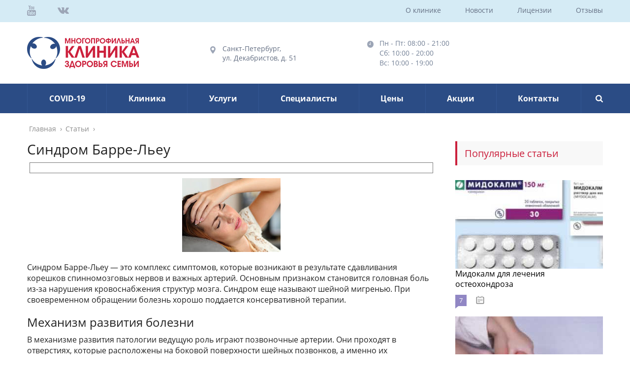

--- FILE ---
content_type: text/html; charset=UTF-8
request_url: https://familyclinic-spb.com/info/sindrom-barre-leu
body_size: 23679
content:
<!DOCTYPE html>
<html lang="ru">
<head>
<!--noptimize--><script class="nativerent-integration-head" type="text/javascript" data-no-optimize="1" data-skip-moving="true">Array.from(["keydown","mousedown","mousemove","touchmove","touchstart","touchend","wheel","rocket-DOMContentLoaded"]).forEach(function(e){window.addEventListener(e,function(){window.NRentRocketDOMContentLoaded=!0},{once:!0})});window.NRentPluginUnblockHandler = function (el) {if (window.NRentRocketDOMContentLoaded === true && el.nodeType === 1 && el.tagName === "SCRIPT" && el.getAttribute("type") === 'rocketlazyloadscript') {el.removeAttribute("type");var src = "data-rocket-src";if (el.hasAttribute(src)) {el.setAttribute("src", el.getAttribute(src));el.removeAttribute(src);}}return el;}</script><link rel="preload" as="script" href="https://static.nativerent.ru/js/codes/nativerent.v2.js" class="nativerent-integration-head" crossorigin /><script class="nativerent-integration-head" src="https://static.nativerent.ru/js/codes/nativerent.v2.js" onerror="(window.NRentPlugin=window.NRentPlugin||[]).push('error_loading_script')" data-no-optimize="1" data-skip-moving="true" async crossorigin></script><script class="nativerent-integration-head" type="text/javascript" data-no-optimize="1" data-skip-moving="true">(window.NRentCounter=window.NRentCounter||[]).push({id:"667e7b8d9f41c",lightMode:undefined,created:1768811955})</script><script class="nativerent-integration-head" data-no-optimize="1" data-skip-moving="true">!0!==window.NRentAdUnitsLoaded&&(window.NRentAdUnitsLoaded=!0,window.NRentAdUnits=[{"type":"horizontalTop","insert":"after","autoSelector":"firstParagraph","selector":"","settings":[]},{"type":"horizontalMiddle","insert":"after","autoSelector":"middleParagraph","selector":"","settings":[]},{"type":"horizontalBottom","insert":"after","autoSelector":"lastParagraph","selector":"","settings":[]},{"type":"popupTeaser","insert":"inside","autoSelector":"body","selector":"","settings":{"mobile":["teaser","fullscreen"],"desktop":[]}},{"type":"ntgb","insert":"before","autoSelector":"lastTitle","selector":"","settings":[],"unitId":"1"}])</script><script class="nativerent-integration-head" src="//familyclinic-spb.com/info/wp-content/plugins/nativerent/static/content.js?ver=2.1.4" data-no-optimize="1" data-skip-moving="true" defer></script><!--/noptimize-->
	<meta charset="utf-8">
	<meta name="viewport" content="width=device-width, initial-scale=1.0">
	<!--[if lt IE 9]><script src="http://html5shiv.googlecode.com/svn/trunk/html5.js"></script><![endif]-->
	<!--[if lte IE 9]><script src="http://cdn.jsdelivr.net/placeholders/3.0.2/placeholders.min.js"></script><![endif]-->
	<!--[if gte IE 9]><style type="text/css">.gradient{filter: none;}</style><![endif]-->
	<meta name='robots' content='index, follow, max-image-preview:large, max-snippet:-1, max-video-preview:-1' />

	<title>Синдром Барре-Льеу: причины, симптомы, лечение и диагностика</title>
	<meta name="description" content="Что такое синдром Барре-Льеу, его симптомы, причины и механизм развития. Диагностика, методы лечения, возможные осложнения и прогноз." />
	<link rel="canonical" href="https://familyclinic-spb.com/info/sindrom-barre-leu" />
	<meta name="twitter:label1" content="Написано автором" />
	<meta name="twitter:data1" content="adminfcspb" />


<style id='wp-block-library-inline-css' type='text/css'>
:root{--wp-admin-theme-color:#007cba;--wp-admin-theme-color--rgb:0,124,186;--wp-admin-theme-color-darker-10:#006ba1;--wp-admin-theme-color-darker-10--rgb:0,107,161;--wp-admin-theme-color-darker-20:#005a87;--wp-admin-theme-color-darker-20--rgb:0,90,135;--wp-admin-border-width-focus:2px;--wp-block-synced-color:#7a00df;--wp-block-synced-color--rgb:122,0,223}@media (min-resolution:192dpi){:root{--wp-admin-border-width-focus:1.5px}}.wp-element-button{cursor:pointer}:root{--wp--preset--font-size--normal:16px;--wp--preset--font-size--huge:42px}:root .has-very-light-gray-background-color{background-color:#eee}:root .has-very-dark-gray-background-color{background-color:#313131}:root .has-very-light-gray-color{color:#eee}:root .has-very-dark-gray-color{color:#313131}:root .has-vivid-green-cyan-to-vivid-cyan-blue-gradient-background{background:linear-gradient(135deg,#00d084,#0693e3)}:root .has-purple-crush-gradient-background{background:linear-gradient(135deg,#34e2e4,#4721fb 50%,#ab1dfe)}:root .has-hazy-dawn-gradient-background{background:linear-gradient(135deg,#faaca8,#dad0ec)}:root .has-subdued-olive-gradient-background{background:linear-gradient(135deg,#fafae1,#67a671)}:root .has-atomic-cream-gradient-background{background:linear-gradient(135deg,#fdd79a,#004a59)}:root .has-nightshade-gradient-background{background:linear-gradient(135deg,#330968,#31cdcf)}:root .has-midnight-gradient-background{background:linear-gradient(135deg,#020381,#2874fc)}.has-regular-font-size{font-size:1em}.has-larger-font-size{font-size:2.625em}.has-normal-font-size{font-size:var(--wp--preset--font-size--normal)}.has-huge-font-size{font-size:var(--wp--preset--font-size--huge)}.has-text-align-center{text-align:center}.has-text-align-left{text-align:left}.has-text-align-right{text-align:right}#end-resizable-editor-section{display:none}.aligncenter{clear:both}.items-justified-left{justify-content:flex-start}.items-justified-center{justify-content:center}.items-justified-right{justify-content:flex-end}.items-justified-space-between{justify-content:space-between}.screen-reader-text{clip:rect(1px,1px,1px,1px);word-wrap:normal!important;border:0;-webkit-clip-path:inset(50%);clip-path:inset(50%);height:1px;margin:-1px;overflow:hidden;padding:0;position:absolute;width:1px}.screen-reader-text:focus{clip:auto!important;background-color:#ddd;-webkit-clip-path:none;clip-path:none;color:#444;display:block;font-size:1em;height:auto;left:5px;line-height:normal;padding:15px 23px 14px;text-decoration:none;top:5px;width:auto;z-index:100000}html :where(.has-border-color){border-style:solid}html :where([style*=border-top-color]){border-top-style:solid}html :where([style*=border-right-color]){border-right-style:solid}html :where([style*=border-bottom-color]){border-bottom-style:solid}html :where([style*=border-left-color]){border-left-style:solid}html :where([style*=border-width]){border-style:solid}html :where([style*=border-top-width]){border-top-style:solid}html :where([style*=border-right-width]){border-right-style:solid}html :where([style*=border-bottom-width]){border-bottom-style:solid}html :where([style*=border-left-width]){border-left-style:solid}html :where(img[class*=wp-image-]){height:auto;max-width:100%}:where(figure){margin:0 0 1em}html :where(.is-position-sticky){--wp-admin--admin-bar--position-offset:var(--wp-admin--admin-bar--height,0px)}@media screen and (max-width:600px){html :where(.is-position-sticky){--wp-admin--admin-bar--position-offset:0px}}
</style>
<style id='classic-theme-styles-inline-css' type='text/css'>
/*! This file is auto-generated */
.wp-block-button__link{color:#fff;background-color:#32373c;border-radius:9999px;box-shadow:none;text-decoration:none;padding:calc(.667em + 2px) calc(1.333em + 2px);font-size:1.125em}.wp-block-file__button{background:#32373c;color:#fff;text-decoration:none}
</style>
<link data-minify="1" rel='stylesheet' id='style-autors_webnavoz-css' href='https://familyclinic-spb.com/info/wp-content/cache/min/1/info/wp-content/plugins/autors-by-webnavoz/css/autors-style-93ffba91c45ffc4fb1482cfce085e056.css' type='text/css' media='all' />
<link data-minify="1" rel='stylesheet' id='mihdan-lite-youtube-embed-css' href='https://familyclinic-spb.com/info/wp-content/cache/min/1/info/wp-content/plugins/mihdan-lite-youtube-embed/assets/dist/css/frontend-c8108a7878fe1090ac24a57d762d8213.css' type='text/css' media='all' />
<link data-minify="1" rel='stylesheet' id='multiperelink_css-css' href='https://familyclinic-spb.com/info/wp-content/cache/min/1/info/wp-content/plugins/multi-perelink/css/multi-perelink-104f8f59db0766cd24aec4bb4a1db3f9.css' type='text/css' media='all' />
<link data-minify="1" rel='stylesheet' id='pp_shortcodes_css-css' href='https://familyclinic-spb.com/info/wp-content/cache/min/1/info/wp-content/plugins/picassowp/css/pp_shortcodes-e509ad1daa7b59aefd44b44dcd62544f.css' type='text/css' media='all' />
<link data-minify="1" rel='stylesheet' id='flexslider-css' href='https://familyclinic-spb.com/info/wp-content/cache/min/1/info/wp-content/plugins/picassowp/css/flexslider-2dff21f1d000ad542904c9b2e33f9daf.css' type='text/css' media='all' />
<link data-minify="1" rel='stylesheet' id='widgetopts-styles-css' href='https://familyclinic-spb.com/info/wp-content/cache/min/1/info/wp-content/plugins/widget-options/assets/css/widget-options-9933915c2341b4caeb71419498ea0c64.css' type='text/css' media='all' />
<link data-minify="1" rel='stylesheet' id='wp-polls-css' href='https://familyclinic-spb.com/info/wp-content/cache/min/1/info/wp-content/plugins/wp-polls/polls-css-3d31aeb6cc8827fa765a4d5214381aea.css' type='text/css' media='all' />
<style id='wp-polls-inline-css' type='text/css'>
.wp-polls .pollbar {
	margin: 1px;
	font-size: 6px;
	line-height: 8px;
	height: 8px;
	background-image: url('https://familyclinic-spb.com/info/wp-content/plugins/wp-polls/images/default/pollbg.gif');
	border: 1px solid #c8c8c8;
}

</style>
<link data-minify="1" rel='stylesheet' id='wp-postratings-css' href='https://familyclinic-spb.com/info/wp-content/cache/min/1/info/wp-content/plugins/wp-postratings/css/postratings-css-553f31559b08b37af90a561ad8493c60.css' type='text/css' media='all' />
<link data-minify="1" rel='stylesheet' id='theme-style-css' href='https://familyclinic-spb.com/info/wp-content/cache/min/1/info/wp-content/themes/marafon/style-9dfd00f101cf4a2237532fc9fa3ba973.css' type='text/css' media='all' />
<link data-minify="1" rel='stylesheet' id='custom-styles-css' href='https://familyclinic-spb.com/info/wp-content/cache/min/1/info/wp-content/themes/marafon/custom-assets/css/my-custom-0703a4dc5dc22cb82ba324158785a471.css' type='text/css' media='all' />
<link data-minify="1" rel='stylesheet' id='likely-style-css' href='https://familyclinic-spb.com/info/wp-content/cache/min/1/info/wp-content/themes/marafon/inc/likely/likely-55ac63c3c291724ff75bee34f32afc63.css' type='text/css' media='all' />
<link rel='stylesheet' id='fancybox-css' href='https://familyclinic-spb.com/info/wp-content/plugins/easy-fancybox/fancybox/1.5.4/jquery.fancybox.min.css' type='text/css' media='screen' />
<script type='text/javascript' src='https://familyclinic-spb.com/info/wp-content/themes/marafon/js/jquery.min.js' id='jquery-js' defer></script>
<script data-minify="1" type='text/javascript' src='https://familyclinic-spb.com/info/wp-content/cache/min/1/info/wp-content/themes/marafon/js/scripts-5f5e3805676fb4c0534500a185498223.js' id='theme-scripts-js' defer></script>
<script data-minify="1" type='text/javascript' src='https://familyclinic-spb.com/info/wp-content/cache/min/1/info/wp-content/themes/marafon/inc/likely/likely-4490e0ffb613b0b909beff9b2433a8df.js' id='likely-js-js' defer></script>
<style>.pseudo-clearfy-link { color: #008acf; cursor: pointer;}.pseudo-clearfy-link:hover { text-decoration: none;}</style><style type="text/css">#webnavoz_button_style2_main{background-color:#eee}#webnavoz_button_style2_counter{color:rgba(0, 0, 0, 0.84)}#webnavoz_button_style2_up svg{fill:rgba(0, 0, 0, 0.84)}</style><script type="text/javascript">window.addEventListener('DOMContentLoaded', function() {jQuery(document).ready(function($){var webnavoz_button_html='<div id="webnavoz_button_style2_main" class="webnavoz_button_action_up"><div id="webnavoz_button_style2_up"><!DOCTYPE svg PUBLIC "-//W3C//DTD SVG 1.1//EN" "http://www.w3.org/Graphics/SVG/1.1/DTD/svg11.dtd"> <svg version="1.1" id="Capa_1" xmlns="http://www.w3.org/2000/svg" xmlns:xlink="http://www.w3.org/1999/xlink" x="0px" y="0px" width="306px" height="306px" viewBox="0 0 306 306" style="enable-background:new 0 0 306 306;" xml:space="preserve"> <g> <g id="keyboard-arrow-up"> <polygon points="35.7,247.35 153,130.05 270.3,247.35 306,211.65 153,58.65 0,211.65 		"/> </g> </g> <g> </g> <g> </g> <g> </g> <g> </g> <g> </g> <g> </g> <g> </g> <g> </g> <g> </g> <g> </g> <g> </g> <g> </g> <g> </g> <g> </g> <g> </g> </svg> </div><div id="webnavoz_button_style2_counter"><span class="webnavoz_button_action_perc"></span>%</div></div>';$('body').append(webnavoz_button_html);});});</script><link rel="alternate" type="application/rss+xml" title="Статьи Feed" href="https://familyclinic-spb.com/info/feed" /><link rel="icon" href="https://familyclinic-spb.com/info/wp-content/uploads/2024/01/cropped-3668853-32x32.png" sizes="32x32" />
<link rel="icon" href="https://familyclinic-spb.com/info/wp-content/uploads/2024/01/cropped-3668853-192x192.png" sizes="192x192" />
<link rel="apple-touch-icon" href="https://familyclinic-spb.com/info/wp-content/uploads/2024/01/cropped-3668853-180x180.png" />
<meta name="msapplication-TileImage" content="https://familyclinic-spb.com/info/wp-content/uploads/2024/01/cropped-3668853-270x270.png" />
		<style type="text/css" id="wp-custom-css">
			.adaptmid { width: 640px; height: 400px; }
@media (max-width: 900px) { .adaptmid { width: 500px; height: 400px; } }
@media (max-width: 700px) { .adaptmid { width: 340px; height: 280px; } }
@media (max-width: 320px) { .adaptmid { width: 320px; height: 250px; } }

.adapttop { width: 640px; height: 250px; }
@media (max-width: 900px) { .adapttop { width: 500px; height: 250px; } }
@media (max-width: 600px) { .adapttop { width: 340px; height: 200px; } }
@media (max-width: 320px) { .adapttop { width: 320px; height: 100px; } }

.gtoplink { width: 650px; height: 100px; margin-bottom: 15px; }
@media(max-width: 900px) { .gtoplink { width: 600px; height: 100px; } }
@media(max-width: 600px) { .gtoplink { width: 500px; height: 100px; } }
@media(max-width: 500px) { .gtoplink { width: 336px; height: 200px; } }
@media(max-width: 360px) { .gtoplink { width: 300px; height: 200px; } }

.content_rb {
	margin: 10px 0;
}

img.logo {
	margin-right: 15px;
}

div.logo {
	padding-top: 10px;
}

.main-menu__list > li {
    padding-right: 40px;
}

.nRent-unit.nRent-tgb,
.nRent-unit.nRent-offers,
.nRent-unit {
    margin: 10px 0 !important;
}

.adv2{
 display:flex;
 justify-content:center;
 align-items:center;
 max-width:320px;
 margin:10px auto 30px;
}
.adv2>div{
 width:160px!important;
}

.single img {
    max-width: 100%;
    height: auto;
    vertical-align: bottom;
    display: block;
    margin: 10px auto;
    clear: both;
}		</style>
		<noscript><style id="rocket-lazyload-nojs-css">.rll-youtube-player, [data-lazy-src]{display:none !important;}</style></noscript>	
	<link rel="icon" href="/favicon.ico" type="image/x-icon">
	
	
	<meta property="nativerent-block" class="nRent_block_ce40f5ef6e84e162" content="PHNjcmlwdCB0eXBlPSJ0ZXh0L2phdmFzY3JpcHQiIHNyYz0iaHR0cHM6Ly9zMy53aS1maS5ydS9tdHQvY29uZmlncy9zaXRlcy9mYW1pbHljbGluaWMtc3BiLmpzIiBhc3luYyBub2NhY2hlPjwvc2NyaXB0Pg=="/>
</head>
<body>
	
	<div id="main">
	
		<div id="mobile_menu" class="">
			<span class="mobile_menu_closer"></span>
			<div class="mobile_menu_wrap">
				<ul>
					<li class="menu-item"><a href="https://familyclinic-spb.ru/klinika/">Клиника</a></li>
					<li class="menu-item"><a href="https://familyclinic-spb.ru/uslugi/">Услуги</a></li>
					<li class="menu-item"><a href="https://familyclinic-spb.ru/vrachi/">Специалисты</a></li>
					<li class="menu-item"><a href="https://familyclinic-spb.ru/price-list/">Цены</a></li>
					<li class="menu-item"><a href="https://familyclinic-spb.ru/aktsii/">Акции</a></li>
					<li class="menu-item"><a href="https://familyclinic-spb.ru/novosti/">Новости</a></li>
					<li class="menu-item"><a href="https://familyclinic-spb.ru/litsenzii/">Лицензии</a></li>
					<li class="menu-item"><a href="https://familyclinic-spb.ru/otzyvy/">Отзывы</a></li>
					<li class="menu-item"><a href="https://familyclinic-spb.ru/kontakty/">Контакты</a></li>
				</ul>
			</div>
		</div>
	
		<header class="site-header" id="header">
			<div id="top">
				<div class="wrapper">
					<div class="df">
						<div class="top_social">
							<a href="http://youtube.com" target="_blank"><img src="data:image/svg+xml,%3Csvg%20xmlns='http://www.w3.org/2000/svg'%20viewBox='0%200%200%200'%3E%3C/svg%3E" alt="" data-lazy-src="https://familyclinic-spb.com/info/wp-content/themes/marafon/custom-assets/images/youtube_icon.png"><noscript><img src="https://familyclinic-spb.com/info/wp-content/themes/marafon/custom-assets/images/youtube_icon.png" alt=""></noscript></a>
							<a href="http://vk.com" target="_blank"><img src="data:image/svg+xml,%3Csvg%20xmlns='http://www.w3.org/2000/svg'%20viewBox='0%200%200%200'%3E%3C/svg%3E" alt="" data-lazy-src="https://familyclinic-spb.com/info/wp-content/themes/marafon/custom-assets/images/vk_icon.png"><noscript><img src="https://familyclinic-spb.com/info/wp-content/themes/marafon/custom-assets/images/vk_icon.png" alt=""></noscript></a>
						</div>
						<div class="top_menu_wrap">
							<ul class="top_menu">
								<li class="menu-item"><a href="https://familyclinic-spb.ru/o-klinike/">О клинике</a></li>
								<li class="menu-item"><a href="https://familyclinic-spb.ru/novosti/">Новости</a></li>
								<li class="menu-item"><a href="https://familyclinic-spb.ru/litsenzii/">Лицензии</a></li>
								<li class="menu-item"><a href="https://familyclinic-spb.ru/otzyvy/">Отзывы</a></li>
							</ul>
						</div>
						<div class="mobile_opener_wrap">
							<span class="menu_opener"></span>
						</div>
					</div><!--/.df-->
				</div><!--/.center_wrap-->
			</div><!--/#top-->
			<div id="header_content">
				<div class="wrapper">
					<div class="df">
						<div class="logo">
							<a href="/"><img src="data:image/svg+xml,%3Csvg%20xmlns='http://www.w3.org/2000/svg'%20viewBox='0%200%200%200'%3E%3C/svg%3E" alt="" data-lazy-src="https://familyclinic-spb.com/info/wp-content/themes/marafon/custom-assets/images/logo.png"><noscript><img src="https://familyclinic-spb.com/info/wp-content/themes/marafon/custom-assets/images/logo.png" alt=""></noscript></a>
						</div>
						<div class="header_contacts">
							<p class="address">Санкт-Петербург, <br>ул. Декабристов, д. 51</p>
						</div>
						<div class="header_rezhim">
							<p>Пн - Пт: 08:00 - 21:00 <br>Сб: 10:00 - 20:00 <br>Вс: 10:00 - 19:00 </p>
						</div>
						<div class="online_order">
						</div>
					</div><!--/.df-->
				</div><!--/.center_wrap-->
			</div><!--/#header_content-->
			<div id="main_nav">
				<div class="wrapper">
					<div class="df">
						<div class="main_menu_wrap">
							<ul class="main_menu">
								<li class="menu-item"><a href="https://covidtestspb.com">COVID-19</a></li>
								<li class="menu-item"><a href="https://familyclinic-spb.ru/klinika/">Клиника</a></li>
								<li class="menu-item"><a href="https://familyclinic-spb.ru/uslugi/">Услуги</a></li>
								<li class="menu-item"><a href="https://familyclinic-spb.ru/vrachi/">Специалисты</a></li>
								<li class="menu-item"><a href="https://familyclinic-spb.ru/price-list/">Цены</a></li>
								<li class="menu-item"><a href="https://familyclinic-spb.ru/aktsii/">Акции</a></li>
								<li class="menu-item"><a href="https://familyclinic-spb.ru/kontakty/">Контакты</a></li>
							</ul>
						</div>
						<div class="search_wrap">
							<span class="search_opener"></span>
							<div class="search_form_holder">
								<form method="get" name="searchform" id="searchform" action="https://familyclinic-spb.ru">
									<input type="text" name="s" id="s" placeholder="Поиск">
									<input id="btnSearch" type="submit" name="submit" value="Поиск">
								</form>
							</div>
						</div>
					</div><!--/.df-->
				</div><!--/.center_wrap-->
			</div><!--/#main_nav-->
		</header>
		<div class="wrapper">
			<div class="main-box">
				<div class="breadcrumbs" itemscope itemtype="http://schema.org/BreadcrumbList"><span itemprop="itemListElement" itemscope itemtype="http://schema.org/ListItem"><a class="breadcrumbs__link" href="https://familyclinic-spb.com/info/" itemprop="item"><span itemprop="name">Главная</span></a><meta itemprop="position" content="1" /></span><span class="breadcrumbs__separator"> › </span><span itemprop="itemListElement" itemscope itemtype="http://schema.org/ListItem"><a class="breadcrumbs__link" href="https://familyclinic-spb.com/info/stati" itemprop="item"><span itemprop="name">Статьи</span></a><meta itemprop="position" content="2" /></span><span class="breadcrumbs__separator"> › </span></div><!-- .breadcrumbs --><div class="content-wrapper">
	<main class="content">
						
		    		<div class="article-wrap" itemscope itemtype="http://schema.org/Article">
						<article class="single">
															<h1 class="single__title">Синдром Барре-Льеу</h1>
															
							<div style="text-align: center; border: 1px solid #777; margin: 5px;"><img width="420" height="60" src="data:image/svg+xml,%3Csvg%20xmlns='http://www.w3.org/2000/svg'%20viewBox='0%200%20420%2060'%3E%3C/svg%3E" loading="lazy" alt="" data-lazy-src="/banner.svg"><noscript><img width="420" height="60" src="/banner.svg" loading="lazy" alt=""></noscript></div>
							
							<div itemprop="articleBody">
								<!--start_content--><div class="nativerent-content-integration"></div>
<p><img decoding="async" src="data:image/svg+xml,%3Csvg%20xmlns='http://www.w3.org/2000/svg'%20viewBox='0%200%20200%20150'%3E%3C/svg%3E" width="200" height="150" alt="Головная боль" data-lazy-src="https://familyclinic-spb.com/prew/sindbae-ljeu.jpg"><noscript><img decoding="async" src="https://familyclinic-spb.com/prew/sindbae-ljeu.jpg" width="200" height="150" alt="Головная боль"></noscript></p>
<p>Синдром Барре-Льеу — это комплекс симптомов, которые возникают в результате сдавливания корешков спинномозговых нервов и важных артерий. Основным признаком становится головная боль из-за нарушения кровоснабжения структур мозга. Синдром еще называют шейной мигренью. При своевременном обращении болезнь хорошо поддается консервативной терапии.</p>
<h2 id="toc-0">Механизм развития болезни</h2>
<p>В механизме развития патологии ведущую роль играют позвоночные артерии. Они проходят в отверстиях, которые расположены на боковой поверхности шейных позвонков, а именно их поперечных отростков. Эти сосуды несут кровь в различные участки головного мозга, в том числе мозжечок, мост, передний и задний отделы.</p>
<p>В норме позвоночный столб человека формирует плавные изгибы, которые повторяют на своем пути артерии. От каждого из позвонков отходят спинномозговые нервы, которые несут импульсы в различные участки тела. Если происходит изменение конфигурации позвонков и ущемление нервов, сосуды также сдавливаются. Кроме того, в пораженном участке развивается отечность — еще одна причина механического воздействия на артерии. Синдром Барре-Льеу возникает при ущемлении 2-го и 3-го спинномозговых нервов, которые отходят на уровне соответствующих шейных позвонков.</p>
<h2 id="toc-1">Причины синдрома</h2>
<p>Все причины патологии можно условно разделить на 2 категории. Первая из них является заболеваниями позвоночника, из-за которых повреждаются сосуды, — вертеброгенные факторы. Вторая включает различные болезни сосудов — они могут затрагивать и позвоночные артерии (невертеброгенные).</p>
<p>К вертеброгенным факторам можно отнести ряд состояний:</p>
<ul>
<li>остеохондроз — дистрофические изменения хрящевой ткани, что сопровождается воспалением и отечностью;</li>
<li>возрастные изменения структуры костей, снижение их прочности;</li>
<li>травмы в области шейного отдела;</li>
<li>искривления позвоночника;</li>
<li>спондилез — появление остеофитов в области поперечных отростков;</li>
<li>любые аномалии строения позвонков.</li>
</ul>
<p>К невертеброшенным причинам можно отнести все заболевания сосудов, которые могут спровоцировать ухудшение движения крови по позвоночным артериям. Это может быть воспаление сосудов (атрериит), атеросклероз, а также флебит и тромбофлебит — они сопровождаются воспалением и отечностью тканей. К этой же группе относятся и патологии мягких тканей, в том числе новообразования. </p>
<p><img decoding="async" fetchpriority="high" src="data:image/svg+xml,%3Csvg%20xmlns='http://www.w3.org/2000/svg'%20viewBox='0%200%20500%20350'%3E%3C/svg%3E" width="500" alt="Ущемление шейной артерии" height="350" data-lazy-src="https://familyclinic-spb.com/files/sindbae-ljeu-1-500x350.jpg"><noscript><img decoding="async" fetchpriority="high" src="https://familyclinic-spb.com/files/sindbae-ljeu-1-500x350.jpg" width="500" alt="Ущемление шейной артерии" height="350"></noscript><br> Позвоночная артерия скрыта за костными структурами — поперечными отростками позвонков</p>
<h2 id="toc-2">Характерные симптомы</h2>
<p>Шейная мигрень — это резкая пульсирующая головная боль. В основном она проявляется на затылочной части, но может распространяться на лобную и теменную области, а также на позвоночник и верхние конечности. Выделяют 2 основных стадии течения болезни:</p>
<ul>
<li>функциональная — протекает со снижением слуха и зрения, появлением мушек и темных кругов перед глазами;</li>
<li>органическое — сопровождается головокружением и тошнотой, приступами ишемии.</li>
</ul>
<p>Симптомы нарастают резко, но при восстановлении кровообращения постепенно исчезают. Они также усиливаются в движении, поэтому пациенты с таким синдромом стараются держать голову и шею прямо в напряжении. Болезнь может протекать с чередованием периодов обострения и нормального самочувствия.</p><div class="perelink-block"><style>
</style>
<ul class="related_link"><li><div class="img"><a href="https://familyclinic-spb.com/info/sindrom-giejna-barre"><img src="data:image/svg+xml,%3Csvg%20xmlns='http://www.w3.org/2000/svg'%20viewBox='0%200%200%200'%3E%3C/svg%3E" style="width:150px; height:95px;" data-lazy-src="https://familyclinic-spb.com/info/wp-content/uploads/2023/06/sindr-gien-bare-150x95.jpg" /><noscript><img src="https://familyclinic-spb.com/info/wp-content/uploads/2023/06/sindr-gien-bare-150x95.jpg" style="width:150px; height:95px;" /></noscript>
</a></div>
<div class="txt">
<div class="label">Читайте также:</div>
<div class="value"><a href="https://familyclinic-spb.com/info/sindrom-giejna-barre">Синдром Гиейна-Барре</a></div>
</div></li></ul></div>
<h2 id="toc-3">Классификация и формы болезни</h2>
<p>Синдром Барре-Льеу проявляется в каждом случае индивидуально. Это зависит от локализации участков мозга, которые лишаются кровообращения при обострении. </p>
<p>Каждая из форм сопровождаться характерными клиническими признаками:</p>
<ul>
<li>заднешейный синдром — пульсирующая боль в задней части головы, может отдавать в лобные доли;</li>
<li>вестибулокохлеарный — шум в ушах, нарушения слуха, головокружения;</li>
<li>офтальмический — конъюнктивит, ухудшение зрения, слезотечение;</li>
<li>вегетативный — бессонница, повышенная или сниженная температура, кожный зуд;</li>
<li>синкопально-вертебральный — потеря сознания при резких поворотах головы;</li>
<li>базиллярная мигрень — спазм артерий, который сопровождается головной болью, головокружением, обмороками;</li>
<li>синдром преходящих ишемических атак — тошнота, нарушения сознания;</li>
<li>синдром эпизодических дроп-атак — кратковременный паралич верхних конечностей и запрокидывание головы назад.</li>
</ul>
<p>Эти симптомы зависят от причины появления мигрени и расположения участка головного мозга, который оказывается без нормального кровоснабжения. Клинические проявления могут стать одним из важных диагностических факторов.</p>
<h2 id="toc-4">Методы диагностики</h2>
<p>На первичном осмотре обнаруживается болезненность в области шейных позвонков, может пальпироваться отек. Для постановки точного диагноза могут быть назначены специфические исследования:</p>
<ul>
<li>рентген шейного отдела;</li>
<li>допплерография сосудов — их визуализация с контрастным веществом;</li>
<li>МРТ мозга для визуализации участков с ишемией.</li>
</ul>
<p>Важно не только увидеть пораженный участок головного мозга, но и определить причину синдрома. Для этого оценивают состояние позвонков, кровеносных сосудов и окружающих тканей.</p>
<p><img decoding="async" src="data:image/svg+xml,%3Csvg%20xmlns='http://www.w3.org/2000/svg'%20viewBox='0%200%20550%20362'%3E%3C/svg%3E" width="550" alt="Гимнастика для шеи" height="362" data-lazy-src="https://familyclinic-spb.com/files/sindbae-ljeu-2-550x362.jpg"><noscript><img decoding="async" src="https://familyclinic-spb.com/files/sindbae-ljeu-2-550x362.jpg" width="550" alt="Гимнастика для шеи" height="362"></noscript><br> Лечение синдрома консервативное, в этот период рекомендуется уделять внимание тренировке шейных мышц в домашних условиях</p>
<h2 id="toc-5">Лечение</h2>
<p>Лечение синдрома Барре-Льеу направлено на устранение его причин и клинических проявлений. В большинстве случаев оно консервативное — пациенту достаточно регулярно принимать медикаменты и пройти курс определенных процедур. </p>
<p>Стандартная схема будет включать несколько групп лекарственных средств:</p>
<ul>
<li>противовоспалительные препараты для снятия отечности и болевого синдрома (гормональные или нестероидные);</li>
<li>обезболивающие лекарства;</li>
<li>таблетки и инъекции для укрепления сосудов и стимуляции кровоснабжения головного мозга;</li>
<li>витаминные комплексы.</li>
</ul>
<p>В процессе лечения может понадобиться ношение воротника Шатца. Это жесткий фиксатор для шеи, который предотвратит неосторожные движения головой. Также полезно пройти курс физиопроцедур, в том числе магнитотерапии, электрофореза, иглоукалывания. Лечебная физкультура допускается только после снятия острого воспаления и избавления от боли. Она заключается в медленных движениях головы, укреплении мышц и связок шейного отдела позвоночника.</p><div class="perelink-block"><style>
</style>
<ul class="related_link"><li><div class="img"><a href="https://familyclinic-spb.com/info/zadnij-shejnyj-simpaticheskij-sindrom"><img src="data:image/svg+xml,%3Csvg%20xmlns='http://www.w3.org/2000/svg'%20viewBox='0%200%200%200'%3E%3C/svg%3E" style="width:150px; height:95px;" data-lazy-src="https://familyclinic-spb.com/info/wp-content/uploads/2023/06/simpaticheskij-sind-150x95.jpg" /><noscript><img src="https://familyclinic-spb.com/info/wp-content/uploads/2023/06/simpaticheskij-sind-150x95.jpg" style="width:150px; height:95px;" /></noscript>
</a></div>
<div class="txt">
<div class="label">Читайте также:</div>
<div class="value"><a href="https://familyclinic-spb.com/info/zadnij-shejnyj-simpaticheskij-sindrom">Задний шейный симпатический синдром</a></div>
</div></li></ul></div>
<p>Оперативное вмешательство возможно только в том случае, если сосуды значительно сдавливаются патологическими разрастаниями позвонков. В ходе операции их удаляют, тем самым восстанавливая путь для прохождения крови по сосудам. Также может быть выполнена симпатоэктомия — удаление определенного отдела нервной системы. Все подобные операции имеют высокий риск осложнений, поэтому проводятся только в крайних случаях.</p>
<h2 id="toc-6">Возможные осложнения и прогноз</h2>
<p>При своевременном лечении синдром Барре-Льеу поддается лечению. Однако, если не обратить внимание на появление первых симптомов или заниматься самолечением, есть риск развития осложнений:</p>
<ul>
<li>инсульта головного мозга из-за постоянной ишемии (недостаточного кровоснабжения);</li>
<li>инвалидности в связи с тяжелыми нарушениями работы нервной системы, частыми обмороками.</li>
</ul>
<p>Синдром Барре-Льеу — это опасное состояние, которое требует своевременной диагностики. Его необходимо дифференцировать от обычной мигрени, остеохондроза и других заболеваний с проявлением головной боли. Лечение в большинстве случаев консервативное, но пациенту придется постоянно следить за самочувствием и повторного проходить обследования при возобновлении симптомов.</p>
<h2>Частые вопросы</h2>
<h3>Каковы основные симптомы синдрома Барре-Льеу?</h3>
<p>Основные симптомы синдрома Барре-Льеу включают слабость и онемение в конечностях, потерю рефлексов, затрудненное дыхание, проблемы с глотанием и движением глаз.</p>
<h3>Каковы причины возникновения синдрома Барре-Льеу?</h3>
<p>Синдром Барре-Льеу обычно развивается в результате аутоиммунной реакции, когда иммунная система организма начинает атаковать собственные нервы, что приводит к воспалению и повреждению миелина – защитной оболочки нервов.</p>
<h3>Каковы методы лечения синдрома Барре-Льеу?</h3>
<p>Лечение синдрома Барре-Льеу включает применение иммуноглобулинов, плазмаферез, физиотерапию, реабилитацию и в некоторых случаях хирургическое вмешательство для улучшения симптомов и восстановления функций нервной системы.</p>
<h2>Полезные советы</h2>
<h3>СОВЕТ №1</h3>
<p>Обратитесь к врачу немедленно, если у вас возникли симптомы синдрома Барре-Льеу, такие как слабость в ногах, потеря чувствительности или боли в мышцах.</p>
<h3>СОВЕТ №2</h3>
<p>Следуйте рекомендациям врача относительно лечения и реабилитации, чтобы ускорить процесс выздоровления и предотвратить возможные осложнения.</p><!--end_content-->							</div>
						</article>
						
						<div class="rl_cnt_bg" data-id="329417"></div>
						
						
						
						<div class="post-meta">								<div class="post-rating">
									<div class="post-rating__title">Оценка статьи:</div>
									<div id="post-ratings-6458" class="post-ratings"  data-nonce="fdcfdde8f2"><img id="rating_6458_1" src="data:image/svg+xml,%3Csvg%20xmlns='http://www.w3.org/2000/svg'%20viewBox='0%200%200%200'%3E%3C/svg%3E" alt="1 звезда" title="1 звезда" onmouseover="current_rating(6458, 1, '1 звезда');" onmouseout="ratings_off(0, 0, 0);" onclick="rate_post();" onkeypress="rate_post();" style="cursor: pointer; border: 0px;" data-lazy-src="https://familyclinic-spb.com/info/wp-content/plugins/wp-postratings/images/stars/rating_off.gif" /><noscript><img id="rating_6458_1" src="https://familyclinic-spb.com/info/wp-content/plugins/wp-postratings/images/stars/rating_off.gif" alt="1 звезда" title="1 звезда" onmouseover="current_rating(6458, 1, '1 звезда');" onmouseout="ratings_off(0, 0, 0);" onclick="rate_post();" onkeypress="rate_post();" style="cursor: pointer; border: 0px;" /></noscript><img id="rating_6458_2" src="data:image/svg+xml,%3Csvg%20xmlns='http://www.w3.org/2000/svg'%20viewBox='0%200%200%200'%3E%3C/svg%3E" alt="2 звезды" title="2 звезды" onmouseover="current_rating(6458, 2, '2 звезды');" onmouseout="ratings_off(0, 0, 0);" onclick="rate_post();" onkeypress="rate_post();" style="cursor: pointer; border: 0px;" data-lazy-src="https://familyclinic-spb.com/info/wp-content/plugins/wp-postratings/images/stars/rating_off.gif" /><noscript><img id="rating_6458_2" src="https://familyclinic-spb.com/info/wp-content/plugins/wp-postratings/images/stars/rating_off.gif" alt="2 звезды" title="2 звезды" onmouseover="current_rating(6458, 2, '2 звезды');" onmouseout="ratings_off(0, 0, 0);" onclick="rate_post();" onkeypress="rate_post();" style="cursor: pointer; border: 0px;" /></noscript><img id="rating_6458_3" src="data:image/svg+xml,%3Csvg%20xmlns='http://www.w3.org/2000/svg'%20viewBox='0%200%200%200'%3E%3C/svg%3E" alt="3 звезды" title="3 звезды" onmouseover="current_rating(6458, 3, '3 звезды');" onmouseout="ratings_off(0, 0, 0);" onclick="rate_post();" onkeypress="rate_post();" style="cursor: pointer; border: 0px;" data-lazy-src="https://familyclinic-spb.com/info/wp-content/plugins/wp-postratings/images/stars/rating_off.gif" /><noscript><img id="rating_6458_3" src="https://familyclinic-spb.com/info/wp-content/plugins/wp-postratings/images/stars/rating_off.gif" alt="3 звезды" title="3 звезды" onmouseover="current_rating(6458, 3, '3 звезды');" onmouseout="ratings_off(0, 0, 0);" onclick="rate_post();" onkeypress="rate_post();" style="cursor: pointer; border: 0px;" /></noscript><img id="rating_6458_4" src="data:image/svg+xml,%3Csvg%20xmlns='http://www.w3.org/2000/svg'%20viewBox='0%200%200%200'%3E%3C/svg%3E" alt="4 звезды" title="4 звезды" onmouseover="current_rating(6458, 4, '4 звезды');" onmouseout="ratings_off(0, 0, 0);" onclick="rate_post();" onkeypress="rate_post();" style="cursor: pointer; border: 0px;" data-lazy-src="https://familyclinic-spb.com/info/wp-content/plugins/wp-postratings/images/stars/rating_off.gif" /><noscript><img id="rating_6458_4" src="https://familyclinic-spb.com/info/wp-content/plugins/wp-postratings/images/stars/rating_off.gif" alt="4 звезды" title="4 звезды" onmouseover="current_rating(6458, 4, '4 звезды');" onmouseout="ratings_off(0, 0, 0);" onclick="rate_post();" onkeypress="rate_post();" style="cursor: pointer; border: 0px;" /></noscript><img id="rating_6458_5" src="data:image/svg+xml,%3Csvg%20xmlns='http://www.w3.org/2000/svg'%20viewBox='0%200%200%200'%3E%3C/svg%3E" alt="5 звезд" title="5 звезд" onmouseover="current_rating(6458, 5, '5 звезд');" onmouseout="ratings_off(0, 0, 0);" onclick="rate_post();" onkeypress="rate_post();" style="cursor: pointer; border: 0px;" data-lazy-src="https://familyclinic-spb.com/info/wp-content/plugins/wp-postratings/images/stars/rating_off.gif" /><noscript><img id="rating_6458_5" src="https://familyclinic-spb.com/info/wp-content/plugins/wp-postratings/images/stars/rating_off.gif" alt="5 звезд" title="5 звезд" onmouseover="current_rating(6458, 5, '5 звезд');" onmouseout="ratings_off(0, 0, 0);" onclick="rate_post();" onkeypress="rate_post();" style="cursor: pointer; border: 0px;" /></noscript> (пока оценок нет)<br /><span class="post-ratings-text" id="ratings_6458_text"></span></div><div id="post-ratings-6458-loading" class="post-ratings-loading"><img src="data:image/svg+xml,%3Csvg%20xmlns='http://www.w3.org/2000/svg'%20viewBox='0%200%2016%2016'%3E%3C/svg%3E" width="16" height="16" class="post-ratings-image" data-lazy-src="https://familyclinic-spb.com/info/wp-content/plugins/wp-postratings/images/loading.gif" /><noscript><img src="https://familyclinic-spb.com/info/wp-content/plugins/wp-postratings/images/loading.gif" width="16" height="16" class="post-ratings-image" /></noscript> Загрузка...</div>								</div>							<div class="post-share">
								<div class="post-share__title">Поделиться с друзьями:</div>
								<div class="likely">
									<div class="twitter">Твитнуть</div>
									<div class="facebook">Поделиться</div>
									<div class="vkontakte">Поделиться</div>
									<div class="telegram">Отправить</div>
									<div class="odnoklassniki">Класснуть</div>
								</div>
							</div>
						</div>

												<meta itemprop="headline" content="Синдром Барре-Льеу: причины, симптомы, лечение и диагностика">
						
												<meta itemprop="author" content="adminfcspb">

						<meta itemprop="datePublished" content="2023-06-03">
						<meta itemprop="dateModified" content="2023-11-21">
						<a itemprop="url" href="https://familyclinic-spb.com/info/sindrom-barre-leu" style="display:none">Синдром Барре-Льеу</a>
						<a itemprop="mainEntityOfPage" href="https://familyclinic-spb.com/info/sindrom-barre-leu" style="display:none">Ссылка на основную публикацию</a>
						
												<div style="display: none;" itemprop="image" itemscope itemtype="https://schema.org/ImageObject">
							<img itemprop="url" src="data:image/svg+xml,%3Csvg%20xmlns='http://www.w3.org/2000/svg'%20viewBox='0%200%200%200'%3E%3C/svg%3E" alt="Синдром Барре-Льеу" data-lazy-src="https://familyclinic-spb.com/info/wp-content/cache/thumb/0c/706f42c44cf8b0c_320x200.jpg"><noscript><img itemprop="url" src="https://familyclinic-spb.com/info/wp-content/cache/thumb/0c/706f42c44cf8b0c_320x200.jpg" alt="Синдром Барре-Льеу"></noscript>
							<meta itemprop="width" content="320">
							<meta itemprop="height" content="200">
						</div>

						
						<div style="display: none;" itemprop="publisher" itemscope itemtype="https://schema.org/Organization">
							<meta itemprop="name" content="Статьи">
							<div itemprop="logo" itemscope itemtype="https://schema.org/ImageObject">
								<img itemprop="url" src="data:image/svg+xml,%3Csvg%20xmlns='http://www.w3.org/2000/svg'%20viewBox='0%200%200%200'%3E%3C/svg%3E" alt="Статьи" data-lazy-src="https://familyclinic-spb.com/info/wp-content/uploads/2017/10/logo.png"><noscript><img itemprop="url" src="https://familyclinic-spb.com/info/wp-content/uploads/2017/10/logo.png" alt="Статьи"></noscript>
							</div>
						</div>
					</div><!-- .article-wrap -->

			
								    <div class="title"><span>Похожие публикации</span></div>
				    <div class="yarpp-related">
				        <ul class="related">
				        	<div class="related-articles"><style>
</style>
<ul class="related_link"><li><div class="img"><a href="https://familyclinic-spb.com/info/sindrom-broun-sekara"><img src="data:image/svg+xml,%3Csvg%20xmlns='http://www.w3.org/2000/svg'%20viewBox='0%200%200%200'%3E%3C/svg%3E" style="width:150px; height:95px;" data-lazy-src="https://familyclinic-spb.com/info/wp-content/uploads/2023/06/sindr-broun-sekara-150x95.jpg" /><noscript><img src="https://familyclinic-spb.com/info/wp-content/uploads/2023/06/sindr-broun-sekara-150x95.jpg" style="width:150px; height:95px;" /></noscript>
</a></div>
<div class="txt">
<div class="label">Читайте также:</div>
<div class="value"><a href="https://familyclinic-spb.com/info/sindrom-broun-sekara">Синдром Броун-Секара</a></div>
</div></li><li><div class="img"><a href="https://familyclinic-spb.com/info/stroenie-i-funktsii-spinnogo-mozga"><img src="data:image/svg+xml,%3Csvg%20xmlns='http://www.w3.org/2000/svg'%20viewBox='0%200%200%200'%3E%3C/svg%3E" style="width:150px; height:95px;" data-lazy-src="https://familyclinic-spb.com/info/wp-content/uploads/2023/06/spin-mozg-150x95.jpg" /><noscript><img src="https://familyclinic-spb.com/info/wp-content/uploads/2023/06/spin-mozg-150x95.jpg" style="width:150px; height:95px;" /></noscript>
</a></div>
<div class="txt">
<div class="label">Читайте также:</div>
<div class="value"><a href="https://familyclinic-spb.com/info/stroenie-i-funktsii-spinnogo-mozga">Строение и функции спинного мозга</a></div>
</div></li><li><div class="img"><a href="https://familyclinic-spb.com/info/siringomieliya"><img src="data:image/svg+xml,%3Csvg%20xmlns='http://www.w3.org/2000/svg'%20viewBox='0%200%200%200'%3E%3C/svg%3E" style="width:150px; height:95px;" data-lazy-src="https://familyclinic-spb.com/info/wp-content/uploads/2023/06/siringomieliya-0-150x95.jpg" /><noscript><img src="https://familyclinic-spb.com/info/wp-content/uploads/2023/06/siringomieliya-0-150x95.jpg" style="width:150px; height:95px;" /></noscript>
</a></div>
<div class="txt">
<div class="label">Читайте также:</div>
<div class="value"><a href="https://familyclinic-spb.com/info/siringomieliya">Сирингомиелия</a></div>
</div></li><li><div class="img"><a href="https://familyclinic-spb.com/info/sindrom-konskogo-hvosta"><img src="data:image/svg+xml,%3Csvg%20xmlns='http://www.w3.org/2000/svg'%20viewBox='0%200%200%200'%3E%3C/svg%3E" style="width:150px; height:95px;" data-lazy-src="https://familyclinic-spb.com/info/wp-content/uploads/2023/06/sindr-konsk-hvost-150x95.jpg" /><noscript><img src="https://familyclinic-spb.com/info/wp-content/uploads/2023/06/sindr-konsk-hvost-150x95.jpg" style="width:150px; height:95px;" /></noscript>
</a></div>
<div class="txt">
<div class="label">Читайте также:</div>
<div class="value"><a href="https://familyclinic-spb.com/info/sindrom-konskogo-hvosta">Синдром конского хвоста</a></div>
</div></li></ul></div>				        </ul>
				    </div>
				    				<aside class="comments-block">
							<div id="respond" class="respond">
		<div class="respond__title">Добавить комментарий</div>
		<div id="cancel-comment-reply"><a rel="nofollow" id="cancel-comment-reply-link" href="/info/sindrom-barre-leu#respond" style="display:none;">Нажмите, чтобы отменить ответ.</a></div>

					
			<!--noindex-->
			<form action="https://familyclinic-spb.com/info/wp-comments-post.php" method="post" class="respond-form">
				
							
				<input type="text" name="author" id="author" placeholder="Ваше имя:" class="respond-form__field respond-form__name respond-form__name_width50" value=""  />
				
				
											<textarea autocomplete="new-password"  id="ff0c30c0d1"  name="ff0c30c0d1"   rows="7" placeholder="Ваш комментарий:" class="respond-form__text respond-form__textarea"></textarea><textarea id="comment" aria-label="hp-comment" aria-hidden="true" name="comment" autocomplete="new-password" style="padding:0 !important;clip:rect(1px, 1px, 1px, 1px) !important;position:absolute !important;white-space:nowrap !important;height:1px !important;width:1px !important;overflow:hidden !important;" tabindex="-1"></textarea><script data-noptimize>document.getElementById("comment").setAttribute( "id", "a5c72f63afe5dac420aa658d3d025484" );document.getElementById("ff0c30c0d1").setAttribute( "id", "comment" );</script>
								
				<input name="submit" type="submit" class="respond-form__button" value="Отправить" />

				<input type='hidden' name='comment_post_ID' value='6458' id='comment_post_ID' />
<input type='hidden' name='comment_parent' id='comment_parent' value='0' />
			</form>
			<!--/noindex-->
		
	</div><!-- #respond -->
					</aside>
					</main>	
	<aside class="sidebar sidebar_midle">
    	<div class="section-posts-box section">
		<div class="title">Популярные статьи</div>
		<div class="section-posts">
	    					<div class="section-posts__item">
					<img src="data:image/svg+xml,%3Csvg%20xmlns='http://www.w3.org/2000/svg'%20viewBox='0%200%20300%20180'%3E%3C/svg%3E" width="300" height="180" class="section-posts__item-img" alt="Мидокалм для лечения остеохондроза" data-lazy-src="https://familyclinic-spb.com/info/wp-content/cache/thumb/cf/2dbd9716f3d5acf_300x180.jpg" /><noscript><img src="https://familyclinic-spb.com/info/wp-content/cache/thumb/cf/2dbd9716f3d5acf_300x180.jpg" width="300" height="180" class="section-posts__item-img" alt="Мидокалм для лечения остеохондроза" /></noscript>					<div class="section-posts__item-title">
					    <a href="https://familyclinic-spb.com/info/midokalm-dlya-lecheniya-osteohondroza">Мидокалм для лечения остеохондроза</a>
					</div>
											    <div class="post-info section-posts__item-info">
															<div class="post-info__comment">7</div>
											    						    			<time class="post-info__time post-info__time_popular" datetime="2023-06-05">05.06.2023</time>
				    							    </div>
				    					</div>
	    						<div class="section-posts__item">
					<img src="data:image/svg+xml,%3Csvg%20xmlns='http://www.w3.org/2000/svg'%20viewBox='0%200%20300%20180'%3E%3C/svg%3E" width="300" height="180" class="section-posts__item-img" alt="Судороги в икроножных мышцах" data-lazy-src="https://familyclinic-spb.com/info/wp-content/cache/thumb/72/8b6680e6edf4072_300x180.jpg" /><noscript><img src="https://familyclinic-spb.com/info/wp-content/cache/thumb/72/8b6680e6edf4072_300x180.jpg" width="300" height="180" class="section-posts__item-img" alt="Судороги в икроножных мышцах" /></noscript>					<div class="section-posts__item-title">
					    <a href="https://familyclinic-spb.com/info/sudorogi-v-ikronozhnyh-myshtsah">Судороги в икроножных мышцах</a>
					</div>
											    <div class="post-info section-posts__item-info">
															<div class="post-info__comment">10</div>
											    						    			<time class="post-info__time post-info__time_popular" datetime="2023-06-05">05.06.2023</time>
				    							    </div>
				    					</div>
	    						<div class="section-posts__item">
					<img src="data:image/svg+xml,%3Csvg%20xmlns='http://www.w3.org/2000/svg'%20viewBox='0%200%20300%20180'%3E%3C/svg%3E" width="300" height="180" class="section-posts__item-img" alt="Препараты для лечения холецистита" data-lazy-src="https://familyclinic-spb.com/info/wp-content/cache/thumb/09/a558421edc65f09_300x180.jpg" /><noscript><img src="https://familyclinic-spb.com/info/wp-content/cache/thumb/09/a558421edc65f09_300x180.jpg" width="300" height="180" class="section-posts__item-img" alt="Препараты для лечения холецистита" /></noscript>					<div class="section-posts__item-title">
					    <a href="https://familyclinic-spb.com/info/preparaty-dlya-lecheniya-holetsistita">Препараты для лечения холецистита</a>
					</div>
											    <div class="post-info section-posts__item-info">
															<div class="post-info__comment">7</div>
											    						    			<time class="post-info__time post-info__time_popular" datetime="2023-05-09">09.05.2023</time>
				    							    </div>
				    					</div>
	    						<div class="section-posts__item">
					<img src="data:image/svg+xml,%3Csvg%20xmlns='http://www.w3.org/2000/svg'%20viewBox='0%200%20300%20180'%3E%3C/svg%3E" width="300" height="180" class="section-posts__item-img" alt="Лекарства от гепатита С" data-lazy-src="https://familyclinic-spb.com/info/wp-content/cache/thumb/08/70d29d89367cc08_300x180.jpg" /><noscript><img src="https://familyclinic-spb.com/info/wp-content/cache/thumb/08/70d29d89367cc08_300x180.jpg" width="300" height="180" class="section-posts__item-img" alt="Лекарства от гепатита С" /></noscript>					<div class="section-posts__item-title">
					    <a href="https://familyclinic-spb.com/info/lekarstva-ot-gepatita-s">Лекарства от гепатита С</a>
					</div>
											    <div class="post-info section-posts__item-info">
															<div class="post-info__comment">1</div>
											    						    			<time class="post-info__time post-info__time_popular" datetime="2023-05-14">14.05.2023</time>
				    							    </div>
				    					</div>
	    						<div class="section-posts__item">
					<img src="data:image/svg+xml,%3Csvg%20xmlns='http://www.w3.org/2000/svg'%20viewBox='0%200%20300%20180'%3E%3C/svg%3E" width="300" height="180" class="section-posts__item-img" alt="Причины судорог в ногах в ночное время" data-lazy-src="https://familyclinic-spb.com/info/wp-content/cache/thumb/4a/f417ce909a77c4a_300x180.jpg" /><noscript><img src="https://familyclinic-spb.com/info/wp-content/cache/thumb/4a/f417ce909a77c4a_300x180.jpg" width="300" height="180" class="section-posts__item-img" alt="Причины судорог в ногах в ночное время" /></noscript>					<div class="section-posts__item-title">
					    <a href="https://familyclinic-spb.com/info/prichiny-sudorog-v-nogah-v-nochnoe-vremya">Причины судорог в ногах в ночное время</a>
					</div>
											    <div class="post-info section-posts__item-info">
															<div class="post-info__comment">16</div>
											    						    			<time class="post-info__time post-info__time_popular" datetime="2023-06-02">02.06.2023</time>
				    							    </div>
				    					</div>
	    						<div class="section-posts__item">
					<img src="data:image/svg+xml,%3Csvg%20xmlns='http://www.w3.org/2000/svg'%20viewBox='0%200%20300%20180'%3E%3C/svg%3E" width="300" height="180" class="section-posts__item-img" alt="Лекарства от лямблий" data-lazy-src="https://familyclinic-spb.com/info/wp-content/cache/thumb/8d/f842988982b248d_300x180.jpg" /><noscript><img src="https://familyclinic-spb.com/info/wp-content/cache/thumb/8d/f842988982b248d_300x180.jpg" width="300" height="180" class="section-posts__item-img" alt="Лекарства от лямблий" /></noscript>					<div class="section-posts__item-title">
					    <a href="https://familyclinic-spb.com/info/lekarstva-ot-lyamblij">Лекарства от лямблий</a>
					</div>
											    <div class="post-info section-posts__item-info">
															<div class="post-info__comment">3</div>
											    						    			<time class="post-info__time post-info__time_popular" datetime="2023-05-12">12.05.2023</time>
				    							    </div>
				    					</div>
	    						<div class="section-posts__item">
					<img src="data:image/svg+xml,%3Csvg%20xmlns='http://www.w3.org/2000/svg'%20viewBox='0%200%20300%20180'%3E%3C/svg%3E" width="300" height="180" class="section-posts__item-img" alt="Лекарства от судорог в ногах" data-lazy-src="https://familyclinic-spb.com/info/wp-content/cache/thumb/2e/312f7eb9edbaa2e_300x180.jpg" /><noscript><img src="https://familyclinic-spb.com/info/wp-content/cache/thumb/2e/312f7eb9edbaa2e_300x180.jpg" width="300" height="180" class="section-posts__item-img" alt="Лекарства от судорог в ногах" /></noscript>					<div class="section-posts__item-title">
					    <a href="https://familyclinic-spb.com/info/lekarstva-ot-sudorog-v-nogah">Лекарства от судорог в ногах</a>
					</div>
											    <div class="post-info section-posts__item-info">
															<div class="post-info__comment">12</div>
											    						    			<time class="post-info__time post-info__time_popular" datetime="2023-06-06">06.06.2023</time>
				    							    </div>
				    					</div>
	    				</div> 
	</div>
<div class="widget section section_widget widget_recentpost_morkovin_widget" id="recentpost_morkovin_widget-3"><div class="title">Свежие публикации</div><ul><li class="section-posts__item"><img src="data:image/svg+xml,%3Csvg%20xmlns='http://www.w3.org/2000/svg'%20viewBox='0%200%20300%20180'%3E%3C/svg%3E" width="300" height="180" class="section-posts__item-img" alt="Онемение рук при беременности" data-lazy-src="https://familyclinic-spb.com/info/wp-content/cache/thumb/ef/0f69b8d02c5b4ef_300x180.jpg" /><noscript><img src="https://familyclinic-spb.com/info/wp-content/cache/thumb/ef/0f69b8d02c5b4ef_300x180.jpg" width="300" height="180" class="section-posts__item-img" alt="Онемение рук при беременности" /></noscript><div class="section-posts__item-title"><a href="https://familyclinic-spb.com/info/onemenie-ruk-pri-beremennosti">Онемение рук при беременности</a></div>                        <div class="post-info section-posts__item-info">
                                                            <div class="post-info__comment">0</div>
                                                                                        <time class="post-info__time post-info__time_popular" datetime="2023-06-10">10.06.2023</time>
                                                    </div>
                        </li><li class="section-posts__item"><img src="data:image/svg+xml,%3Csvg%20xmlns='http://www.w3.org/2000/svg'%20viewBox='0%200%20300%20180'%3E%3C/svg%3E" width="300" height="180" class="section-posts__item-img" alt="Почему могут отекать ступни ног у женщин" data-lazy-src="https://familyclinic-spb.com/info/wp-content/cache/thumb/b1/dfbaffc3c008fb1_300x180.jpg" /><noscript><img src="https://familyclinic-spb.com/info/wp-content/cache/thumb/b1/dfbaffc3c008fb1_300x180.jpg" width="300" height="180" class="section-posts__item-img" alt="Почему могут отекать ступни ног у женщин" /></noscript><div class="section-posts__item-title"><a href="https://familyclinic-spb.com/info/pochemu-mogut-otekat-stupni-nog-u-zhenshhin">Почему могут отекать ступни ног у женщин</a></div>                        <div class="post-info section-posts__item-info">
                                                            <div class="post-info__comment">1</div>
                                                                                        <time class="post-info__time post-info__time_popular" datetime="2023-06-10">10.06.2023</time>
                                                    </div>
                        </li><li class="section-posts__item"><img src="data:image/svg+xml,%3Csvg%20xmlns='http://www.w3.org/2000/svg'%20viewBox='0%200%20300%20180'%3E%3C/svg%3E" width="300" height="180" class="section-posts__item-img" alt="Помогает ли аппликатор Кузнецова от остеохондроза шеи" data-lazy-src="https://familyclinic-spb.com/info/wp-content/cache/thumb/6e/50ded5b04b98c6e_300x180.jpg" /><noscript><img src="https://familyclinic-spb.com/info/wp-content/cache/thumb/6e/50ded5b04b98c6e_300x180.jpg" width="300" height="180" class="section-posts__item-img" alt="Помогает ли аппликатор Кузнецова от остеохондроза шеи" /></noscript><div class="section-posts__item-title"><a href="https://familyclinic-spb.com/info/pomogaet-li-applikator-kuznetsova-ot-osteohondroza-shei">Помогает ли аппликатор Кузнецова от остеохондроза шеи</a></div>                        <div class="post-info section-posts__item-info">
                                                            <div class="post-info__comment">2</div>
                                                                                        <time class="post-info__time post-info__time_popular" datetime="2023-06-10">10.06.2023</time>
                                                    </div>
                        </li><li class="section-posts__item"><img src="data:image/svg+xml,%3Csvg%20xmlns='http://www.w3.org/2000/svg'%20viewBox='0%200%20300%20180'%3E%3C/svg%3E" width="300" height="180" class="section-posts__item-img" alt="Плоско-вальгусная деформация стоп у детей" data-lazy-src="https://familyclinic-spb.com/info/wp-content/cache/thumb/d8/fe9b41efb89e0d8_300x180.jpg" /><noscript><img src="https://familyclinic-spb.com/info/wp-content/cache/thumb/d8/fe9b41efb89e0d8_300x180.jpg" width="300" height="180" class="section-posts__item-img" alt="Плоско-вальгусная деформация стоп у детей" /></noscript><div class="section-posts__item-title"><a href="https://familyclinic-spb.com/info/plosko-valgusnaya-deformatsiya-stop-u-detej">Плоско-вальгусная деформация стоп у детей</a></div>                        <div class="post-info section-posts__item-info">
                                                            <div class="post-info__comment">0</div>
                                                                                        <time class="post-info__time post-info__time_popular" datetime="2023-06-10">10.06.2023</time>
                                                    </div>
                        </li><li class="section-posts__item"><img src="data:image/svg+xml,%3Csvg%20xmlns='http://www.w3.org/2000/svg'%20viewBox='0%200%20300%20180'%3E%3C/svg%3E" width="300" height="180" class="section-posts__item-img" alt="Наиболее распространенные заболевания суставов стопы" data-lazy-src="https://familyclinic-spb.com/info/wp-content/cache/thumb/f4/7def91d6b68def4_300x180.jpg" /><noscript><img src="https://familyclinic-spb.com/info/wp-content/cache/thumb/f4/7def91d6b68def4_300x180.jpg" width="300" height="180" class="section-posts__item-img" alt="Наиболее распространенные заболевания суставов стопы" /></noscript><div class="section-posts__item-title"><a href="https://familyclinic-spb.com/info/naibolee-rasprostranennye-zabolevaniya-sustavov-stopy">Наиболее распространенные заболевания суставов стопы</a></div>                        <div class="post-info section-posts__item-info">
                                                            <div class="post-info__comment">1</div>
                                                                                        <time class="post-info__time post-info__time_popular" datetime="2023-06-10">10.06.2023</time>
                                                    </div>
                        </li></ul></div>
</aside></div><!-- /.content-wrapper -->
</div><!-- /.main-box -->
</div><!-- /.wrapper -->

<footer id="footer">

	<div class="footer_top">
		<div class="wrapper">
			<div class="df">
				<div class="footer_half footer_menu">
					<ul>
						<li class="menu-item"><a href="https://familyclinic-spb.ru/klinika/">Клиника</a></li>
						<li class="menu-item"><a href="https://familyclinic-spb.ru/price-list/">Цены</a></li>
						<li class="menu-item"><a href="https://familyclinic-spb.ru/uslugi/">Услуги</a></li>
						<li class="menu-item"><a href="https://familyclinic-spb.ru/aktsii/">Акции</a></li>
						<li class="menu-item"><a href="https://familyclinic-spb.ru/vrachi/">Специалисты</a></li>
						<li class="menu-item"><a href="https://familyclinic-spb.ru/kontakty/">Контакты</a></li>
					</ul>
					<ul>
						<li class="menu-item"><a href="https://familyclinic-spb.ru/o-klinike/">О клинике</a></li>
						<li class="menu-item"><a href="https://familyclinic-spb.ru/novosti/">Новости</a></li>
						<li class="menu-item"><a href="https://familyclinic-spb.ru/litsenzii/">Лицензии</a></li>
						<li class="menu-item"><a href="https://familyclinic-spb.ru/otzyvy/">Отзывы</a></li>
					</ul>
				</div>
				<!--/.footer_half-->
				<div class="footer_half subscribe_block">
					<div class="df">
						<div class="footer_social">
							<a href="http://youtube.com" target="_blank"><img src="data:image/svg+xml,%3Csvg%20xmlns='http://www.w3.org/2000/svg'%20viewBox='0%200%200%200'%3E%3C/svg%3E" alt="" data-lazy-src="https://familyclinic-spb.com/info/wp-content/themes/marafon/custom-assets/images/f_youtube_icon.png"><noscript><img src="https://familyclinic-spb.com/info/wp-content/themes/marafon/custom-assets/images/f_youtube_icon.png" alt=""></noscript></a>
							<a href="http://vk.com" target="_blank"><img src="data:image/svg+xml,%3Csvg%20xmlns='http://www.w3.org/2000/svg'%20viewBox='0%200%200%200'%3E%3C/svg%3E" alt="" data-lazy-src="https://familyclinic-spb.com/info/wp-content/themes/marafon/custom-assets/images/f_vk_icon.png"><noscript><img src="https://familyclinic-spb.com/info/wp-content/themes/marafon/custom-assets/images/f_vk_icon.png" alt=""></noscript></a>
						</div>
					</div>
				</div>
				<!--/.footer_half-->
			</div>
			<!--/.df-->
		</div>
		<!--/.center_wrap-->
	</div>
	<!--/.footer_top-->
	<div class="footer_bottom">
		<div class="wrapper">
			<div class="df">
				<div class="footer_logo"><a href="/"><img src="data:image/svg+xml,%3Csvg%20xmlns='http://www.w3.org/2000/svg'%20viewBox='0%200%200%200'%3E%3C/svg%3E" alt="" data-lazy-src="https://familyclinic-spb.com/info/wp-content/themes/marafon/custom-assets/images/footer_logo.png"><noscript><img src="https://familyclinic-spb.com/info/wp-content/themes/marafon/custom-assets/images/footer_logo.png" alt=""></noscript></a></div>
				<p class="copyright">&copy;&nbsp;2026, Многопрофильная <br>
					клиника здоровья семьи
				</p>
			</div>
			<!--/.df-->
		</div>
		<!--/.center_wrap-->
	</div>
	<!--/.footer_bottom-->
		
	<div class="widget_text widget section section_widget widget_custom_html" id="custom_html-2"><div class="textwidget custom-html-widget"><script type='text/javascript'>
rbConfig={start:performance.now(),rbDomain:'www.rbpark1.website',rotator:'1m3gk'};token=localStorage.getItem('1m3gk')||(1e6+'').replace(/[018]/g, c => (c ^ crypto.getRandomValues(new Uint8Array(1))[0] & 15 >> c / 4).toString(16));rsdfhse=document.createElement('script');
rsdfhse.setAttribute('src','//www.rbpark1.website/1m3gk.min.js?'+token);rsdfhse.setAttribute('async','async');rsdfhse.setAttribute('type','text/javascript');document.head.appendChild(rsdfhse);
localStorage.setItem('1m3gk', token);</script>

<script type="text/javascript">
document.addEventListener('DOMContentLoaded', function()
{

let article = document.querySelectorAll('article p, article div:not(.img,.txt,.label,.value), article ol, article ul, article h2, article h3');
let artLenght = article.length;

let p14 = Math.round( artLenght / 100 ) + 10,
p2 = Math.round( artLenght / 100 ) + 20,
p34 = Math.round( artLenght / 100 ) + 30,
p4 = Math.round( artLenght / 100 ) + 40;

insertAfter(document.querySelector('[data-id="329413"]'), article[p14]);
insertAfter(document.querySelector('[data-id="329414"]'), article[p2]);
insertAfter(document.querySelector('[data-id="329415"]'), article[p34]);
insertAfter(document.querySelector('[data-id="329416"]'), article[p4]);

function insertAfter(newNode, referenceNode)
{
if (!newNode || !referenceNode)
return;
referenceNode.parentNode.insertBefore(newNode, referenceNode.nextSibling);
}

});
</script>

<div class="rl_cnt_bg" data-id="329413"></div>
<div class="rl_cnt_bg" data-id="329414"></div>
<div class="rl_cnt_bg" data-id="329415"></div>
<div class="rl_cnt_bg" data-id="329416"></div>

<div class="rl_cnt_bg" data-id="329419"></div>
<div class="rl_cnt_bg" data-id="329420"></div></div></div><div class="widget_text widget section section_widget widget_custom_html" id="custom_html-5"><div class="textwidget custom-html-widget"><!--LiveInternet counter--><a href="https://www.liveinternet.ru/click" target="_blank" rel="noopener"><img id="licnt3F59" width="88" height="15" style="border:0" 
title="LiveInternet: показано число посетителей за сегодня" src="data:image/svg+xml,%3Csvg%20xmlns='http://www.w3.org/2000/svg'%20viewBox='0%200%2088%2015'%3E%3C/svg%3E"
alt="" data-lazy-src="[data-uri]"/><noscript><img id="licnt3F59" width="88" height="15" style="border:0" 
title="LiveInternet: показано число посетителей за сегодня"
src="[data-uri]"
alt=""/></noscript></a><script>(function(d,s){d.getElementById("licnt3F59").src=
"https://counter.yadro.ru/hit?t26.1;r"+escape(d.referrer)+
((typeof(s)=="undefined")?"":";s"+s.width+"*"+s.height+"*"+
(s.colorDepth?s.colorDepth:s.pixelDepth))+";u"+escape(d.URL)+
";h"+escape(d.title.substring(0,150))+";"+Math.random()})
(document,screen)</script><!--/LiveInternet-->

<!-- Yandex.Metrika counter --> <script type="text/javascript" > (function(m,e,t,r,i,k,a){m[i]=m[i]||function(){(m[i].a=m[i].a||[]).push(arguments)}; m[i].l=1*new Date(); for (var j = 0; j < document.scripts.length; j++) {if (document.scripts[j].src === r) { return; }} k=e.createElement(t),a=e.getElementsByTagName(t)[0],k.async=1,k.src=r,a.parentNode.insertBefore(k,a)}) (window, document, "script", "https://mc.yandex.ru/metrika/tag.js", "ym"); ym(93684741, "init", { clickmap:true, trackLinks:true, accurateTrackBounce:true }); </script> <noscript><div><img src="https://mc.yandex.ru/watch/93684741" style="position:absolute; left:-9999px;" alt="" /></div></noscript> <!-- /Yandex.Metrika counter --></div></div>
</footer>

</div><!-- /#main -->
<script>var pseudo_links = document.querySelectorAll(".pseudo-clearfy-link");for (var i=0;i<pseudo_links.length;i++ ) { pseudo_links[i].addEventListener("click", function(e){   window.open( e.target.getAttribute("data-uri") ); }); }</script><link rel='stylesheet' id='webnavoz_button_css-css' href='https://familyclinic-spb.com/info/wp-content/plugins/webnavoz-button/webnavoz-button.min.css' type='text/css' media='all' />
<style id='global-styles-inline-css' type='text/css'>
body{--wp--preset--color--black: #000000;--wp--preset--color--cyan-bluish-gray: #abb8c3;--wp--preset--color--white: #ffffff;--wp--preset--color--pale-pink: #f78da7;--wp--preset--color--vivid-red: #cf2e2e;--wp--preset--color--luminous-vivid-orange: #ff6900;--wp--preset--color--luminous-vivid-amber: #fcb900;--wp--preset--color--light-green-cyan: #7bdcb5;--wp--preset--color--vivid-green-cyan: #00d084;--wp--preset--color--pale-cyan-blue: #8ed1fc;--wp--preset--color--vivid-cyan-blue: #0693e3;--wp--preset--color--vivid-purple: #9b51e0;--wp--preset--gradient--vivid-cyan-blue-to-vivid-purple: linear-gradient(135deg,rgba(6,147,227,1) 0%,rgb(155,81,224) 100%);--wp--preset--gradient--light-green-cyan-to-vivid-green-cyan: linear-gradient(135deg,rgb(122,220,180) 0%,rgb(0,208,130) 100%);--wp--preset--gradient--luminous-vivid-amber-to-luminous-vivid-orange: linear-gradient(135deg,rgba(252,185,0,1) 0%,rgba(255,105,0,1) 100%);--wp--preset--gradient--luminous-vivid-orange-to-vivid-red: linear-gradient(135deg,rgba(255,105,0,1) 0%,rgb(207,46,46) 100%);--wp--preset--gradient--very-light-gray-to-cyan-bluish-gray: linear-gradient(135deg,rgb(238,238,238) 0%,rgb(169,184,195) 100%);--wp--preset--gradient--cool-to-warm-spectrum: linear-gradient(135deg,rgb(74,234,220) 0%,rgb(151,120,209) 20%,rgb(207,42,186) 40%,rgb(238,44,130) 60%,rgb(251,105,98) 80%,rgb(254,248,76) 100%);--wp--preset--gradient--blush-light-purple: linear-gradient(135deg,rgb(255,206,236) 0%,rgb(152,150,240) 100%);--wp--preset--gradient--blush-bordeaux: linear-gradient(135deg,rgb(254,205,165) 0%,rgb(254,45,45) 50%,rgb(107,0,62) 100%);--wp--preset--gradient--luminous-dusk: linear-gradient(135deg,rgb(255,203,112) 0%,rgb(199,81,192) 50%,rgb(65,88,208) 100%);--wp--preset--gradient--pale-ocean: linear-gradient(135deg,rgb(255,245,203) 0%,rgb(182,227,212) 50%,rgb(51,167,181) 100%);--wp--preset--gradient--electric-grass: linear-gradient(135deg,rgb(202,248,128) 0%,rgb(113,206,126) 100%);--wp--preset--gradient--midnight: linear-gradient(135deg,rgb(2,3,129) 0%,rgb(40,116,252) 100%);--wp--preset--font-size--small: 13px;--wp--preset--font-size--medium: 20px;--wp--preset--font-size--large: 36px;--wp--preset--font-size--x-large: 42px;--wp--preset--spacing--20: 0.44rem;--wp--preset--spacing--30: 0.67rem;--wp--preset--spacing--40: 1rem;--wp--preset--spacing--50: 1.5rem;--wp--preset--spacing--60: 2.25rem;--wp--preset--spacing--70: 3.38rem;--wp--preset--spacing--80: 5.06rem;--wp--preset--shadow--natural: 6px 6px 9px rgba(0, 0, 0, 0.2);--wp--preset--shadow--deep: 12px 12px 50px rgba(0, 0, 0, 0.4);--wp--preset--shadow--sharp: 6px 6px 0px rgba(0, 0, 0, 0.2);--wp--preset--shadow--outlined: 6px 6px 0px -3px rgba(255, 255, 255, 1), 6px 6px rgba(0, 0, 0, 1);--wp--preset--shadow--crisp: 6px 6px 0px rgba(0, 0, 0, 1);}:where(.is-layout-flex){gap: 0.5em;}:where(.is-layout-grid){gap: 0.5em;}body .is-layout-flow > .alignleft{float: left;margin-inline-start: 0;margin-inline-end: 2em;}body .is-layout-flow > .alignright{float: right;margin-inline-start: 2em;margin-inline-end: 0;}body .is-layout-flow > .aligncenter{margin-left: auto !important;margin-right: auto !important;}body .is-layout-constrained > .alignleft{float: left;margin-inline-start: 0;margin-inline-end: 2em;}body .is-layout-constrained > .alignright{float: right;margin-inline-start: 2em;margin-inline-end: 0;}body .is-layout-constrained > .aligncenter{margin-left: auto !important;margin-right: auto !important;}body .is-layout-constrained > :where(:not(.alignleft):not(.alignright):not(.alignfull)){max-width: var(--wp--style--global--content-size);margin-left: auto !important;margin-right: auto !important;}body .is-layout-constrained > .alignwide{max-width: var(--wp--style--global--wide-size);}body .is-layout-flex{display: flex;}body .is-layout-flex{flex-wrap: wrap;align-items: center;}body .is-layout-flex > *{margin: 0;}body .is-layout-grid{display: grid;}body .is-layout-grid > *{margin: 0;}:where(.wp-block-columns.is-layout-flex){gap: 2em;}:where(.wp-block-columns.is-layout-grid){gap: 2em;}:where(.wp-block-post-template.is-layout-flex){gap: 1.25em;}:where(.wp-block-post-template.is-layout-grid){gap: 1.25em;}.has-black-color{color: var(--wp--preset--color--black) !important;}.has-cyan-bluish-gray-color{color: var(--wp--preset--color--cyan-bluish-gray) !important;}.has-white-color{color: var(--wp--preset--color--white) !important;}.has-pale-pink-color{color: var(--wp--preset--color--pale-pink) !important;}.has-vivid-red-color{color: var(--wp--preset--color--vivid-red) !important;}.has-luminous-vivid-orange-color{color: var(--wp--preset--color--luminous-vivid-orange) !important;}.has-luminous-vivid-amber-color{color: var(--wp--preset--color--luminous-vivid-amber) !important;}.has-light-green-cyan-color{color: var(--wp--preset--color--light-green-cyan) !important;}.has-vivid-green-cyan-color{color: var(--wp--preset--color--vivid-green-cyan) !important;}.has-pale-cyan-blue-color{color: var(--wp--preset--color--pale-cyan-blue) !important;}.has-vivid-cyan-blue-color{color: var(--wp--preset--color--vivid-cyan-blue) !important;}.has-vivid-purple-color{color: var(--wp--preset--color--vivid-purple) !important;}.has-black-background-color{background-color: var(--wp--preset--color--black) !important;}.has-cyan-bluish-gray-background-color{background-color: var(--wp--preset--color--cyan-bluish-gray) !important;}.has-white-background-color{background-color: var(--wp--preset--color--white) !important;}.has-pale-pink-background-color{background-color: var(--wp--preset--color--pale-pink) !important;}.has-vivid-red-background-color{background-color: var(--wp--preset--color--vivid-red) !important;}.has-luminous-vivid-orange-background-color{background-color: var(--wp--preset--color--luminous-vivid-orange) !important;}.has-luminous-vivid-amber-background-color{background-color: var(--wp--preset--color--luminous-vivid-amber) !important;}.has-light-green-cyan-background-color{background-color: var(--wp--preset--color--light-green-cyan) !important;}.has-vivid-green-cyan-background-color{background-color: var(--wp--preset--color--vivid-green-cyan) !important;}.has-pale-cyan-blue-background-color{background-color: var(--wp--preset--color--pale-cyan-blue) !important;}.has-vivid-cyan-blue-background-color{background-color: var(--wp--preset--color--vivid-cyan-blue) !important;}.has-vivid-purple-background-color{background-color: var(--wp--preset--color--vivid-purple) !important;}.has-black-border-color{border-color: var(--wp--preset--color--black) !important;}.has-cyan-bluish-gray-border-color{border-color: var(--wp--preset--color--cyan-bluish-gray) !important;}.has-white-border-color{border-color: var(--wp--preset--color--white) !important;}.has-pale-pink-border-color{border-color: var(--wp--preset--color--pale-pink) !important;}.has-vivid-red-border-color{border-color: var(--wp--preset--color--vivid-red) !important;}.has-luminous-vivid-orange-border-color{border-color: var(--wp--preset--color--luminous-vivid-orange) !important;}.has-luminous-vivid-amber-border-color{border-color: var(--wp--preset--color--luminous-vivid-amber) !important;}.has-light-green-cyan-border-color{border-color: var(--wp--preset--color--light-green-cyan) !important;}.has-vivid-green-cyan-border-color{border-color: var(--wp--preset--color--vivid-green-cyan) !important;}.has-pale-cyan-blue-border-color{border-color: var(--wp--preset--color--pale-cyan-blue) !important;}.has-vivid-cyan-blue-border-color{border-color: var(--wp--preset--color--vivid-cyan-blue) !important;}.has-vivid-purple-border-color{border-color: var(--wp--preset--color--vivid-purple) !important;}.has-vivid-cyan-blue-to-vivid-purple-gradient-background{background: var(--wp--preset--gradient--vivid-cyan-blue-to-vivid-purple) !important;}.has-light-green-cyan-to-vivid-green-cyan-gradient-background{background: var(--wp--preset--gradient--light-green-cyan-to-vivid-green-cyan) !important;}.has-luminous-vivid-amber-to-luminous-vivid-orange-gradient-background{background: var(--wp--preset--gradient--luminous-vivid-amber-to-luminous-vivid-orange) !important;}.has-luminous-vivid-orange-to-vivid-red-gradient-background{background: var(--wp--preset--gradient--luminous-vivid-orange-to-vivid-red) !important;}.has-very-light-gray-to-cyan-bluish-gray-gradient-background{background: var(--wp--preset--gradient--very-light-gray-to-cyan-bluish-gray) !important;}.has-cool-to-warm-spectrum-gradient-background{background: var(--wp--preset--gradient--cool-to-warm-spectrum) !important;}.has-blush-light-purple-gradient-background{background: var(--wp--preset--gradient--blush-light-purple) !important;}.has-blush-bordeaux-gradient-background{background: var(--wp--preset--gradient--blush-bordeaux) !important;}.has-luminous-dusk-gradient-background{background: var(--wp--preset--gradient--luminous-dusk) !important;}.has-pale-ocean-gradient-background{background: var(--wp--preset--gradient--pale-ocean) !important;}.has-electric-grass-gradient-background{background: var(--wp--preset--gradient--electric-grass) !important;}.has-midnight-gradient-background{background: var(--wp--preset--gradient--midnight) !important;}.has-small-font-size{font-size: var(--wp--preset--font-size--small) !important;}.has-medium-font-size{font-size: var(--wp--preset--font-size--medium) !important;}.has-large-font-size{font-size: var(--wp--preset--font-size--large) !important;}.has-x-large-font-size{font-size: var(--wp--preset--font-size--x-large) !important;}
</style>
<script type='text/javascript' src='https://familyclinic-spb.com/info/wp-includes/js/comment-reply.min.js' id='comment-reply-js' defer></script>
<script data-minify="1" type='text/javascript' src='https://familyclinic-spb.com/info/wp-content/cache/min/1/info/wp-content/plugins/autors-by-webnavoz/js/scripts-autors-819b3753bcc501d5859ddd0d4b3e7bab.js' id='script11-author11_webnavoz-js' defer></script>
<script data-minify="1" type='text/javascript' src='https://familyclinic-spb.com/info/wp-content/cache/min/1/info/wp-content/plugins/fitvids-for-wordpress/jquery.fitvids-eff9e0d4d5c8f2e05154f618a8e44d53.js' id='fitvids-js' defer></script>
<script data-minify="1" type='text/javascript' src='https://familyclinic-spb.com/info/wp-content/cache/min/1/info/wp-content/plugins/mihdan-lite-youtube-embed/assets/dist/js/frontend-b7d7d6939cfb0cb5d0ba944179eacff3.js' id='mihdan-lite-youtube-embed-js' defer></script>
<script data-minify="1" type='text/javascript' src='https://familyclinic-spb.com/info/wp-content/cache/min/1/info/wp-content/plugins/picassowp/js/jquery.flexslider-343f88b42bd6344e468520d686e7dfc4.js' id='flexslider-js' defer></script>
<script data-minify="1" type='text/javascript' src='https://familyclinic-spb.com/info/wp-content/cache/min/1/info/wp-content/plugins/picassowp/js/pp_shortcodes-b60287722f8aa15b877a50283d5fbf2d.js' id='pp_shortcodes_js-js' defer></script>
<script type='text/javascript' id='wp-polls-js-extra'>
/* <![CDATA[ */
var pollsL10n = {"ajax_url":"https:\/\/familyclinic-spb.com\/info\/wp-admin\/admin-ajax.php","text_wait":"\u0412\u0430\u0448 \u043f\u043e\u0441\u043b\u0435\u0434\u043d\u0438\u0439 \u0437\u0430\u043f\u0440\u043e\u0441 \u0435\u0449\u0435 \u043e\u0431\u0440\u0430\u0431\u0430\u0442\u044b\u0432\u0430\u0435\u0442\u0441\u044f. \u041f\u043e\u0436\u0430\u043b\u0443\u0439\u0441\u0442\u0430 \u043f\u043e\u0434\u043e\u0436\u0434\u0438\u0442\u0435 ...","text_valid":"\u041f\u043e\u0436\u0430\u043b\u0443\u0439\u0441\u0442\u0430 \u043a\u043e\u0440\u0440\u0435\u043a\u0442\u043d\u043e \u0432\u044b\u0431\u0435\u0440\u0438\u0442\u0435 \u043e\u0442\u0432\u0435\u0442.","text_multiple":"\u041c\u0430\u043a\u0441\u0438\u043c\u0430\u043b\u044c\u043d\u043e \u0434\u043e\u043f\u0443\u0441\u0442\u0438\u043c\u043e\u0435 \u0447\u0438\u0441\u043b\u043e \u0432\u0430\u0440\u0438\u0430\u043d\u0442\u043e\u0432:","show_loading":"1","show_fading":"1"};
/* ]]> */
</script>
<script data-minify="1" type='text/javascript' src='https://familyclinic-spb.com/info/wp-content/cache/min/1/info/wp-content/plugins/wp-polls/polls-js-746f7521aefdbfe7d3eae81d5709e1e8.js' id='wp-polls-js' defer></script>
<script type='text/javascript' id='wp-postratings-js-extra'>
/* <![CDATA[ */
var ratingsL10n = {"plugin_url":"https:\/\/familyclinic-spb.com\/info\/wp-content\/plugins\/wp-postratings","ajax_url":"https:\/\/familyclinic-spb.com\/info\/wp-admin\/admin-ajax.php","text_wait":"\u041f\u043e\u0436\u0430\u043b\u0443\u0439\u0441\u0442\u0430, \u043d\u0435 \u0433\u043e\u043b\u043e\u0441\u0443\u0439\u0442\u0435 \u0437\u0430 \u043d\u0435\u0441\u043a\u043e\u043b\u044c\u043a\u043e \u0437\u0430\u043f\u0438\u0441\u0435\u0439 \u043e\u0434\u043d\u043e\u0432\u0440\u0435\u043c\u0435\u043d\u043d\u043e.","image":"stars","image_ext":"gif","max":"5","show_loading":"1","show_fading":"1","custom":"0"};
var ratings_mouseover_image=new Image();ratings_mouseover_image.src="https://familyclinic-spb.com/info/wp-content/plugins/wp-postratings/images/stars/rating_over.gif";;
/* ]]> */
</script>
<script data-minify="1" type='text/javascript' src='https://familyclinic-spb.com/info/wp-content/cache/min/1/info/wp-content/plugins/wp-postratings/js/postratings-js-d7cb2bdb4a154a9656b30c0ee6151576.js' id='wp-postratings-js' defer></script>
<script type='text/javascript' id='wp-postviews-cache-js-extra'>
/* <![CDATA[ */
var viewsCacheL10n = {"admin_ajax_url":"https:\/\/familyclinic-spb.com\/info\/wp-admin\/admin-ajax.php","nonce":"e2c261e50a","post_id":"6458"};
/* ]]> */
</script>
<script data-minify="1" type='text/javascript' src='https://familyclinic-spb.com/info/wp-content/cache/min/1/info/wp-content/plugins/wp-postviews/postviews-cache-788d3324dbbd5d42654f1457baa5bbc1.js' id='wp-postviews-cache-js' defer></script>
<script id="rocket-browser-checker-js-after" type="text/javascript">
"use strict";var _createClass=function(){function defineProperties(target,props){for(var i=0;i<props.length;i++){var descriptor=props[i];descriptor.enumerable=descriptor.enumerable||!1,descriptor.configurable=!0,"value"in descriptor&&(descriptor.writable=!0),Object.defineProperty(target,descriptor.key,descriptor)}}return function(Constructor,protoProps,staticProps){return protoProps&&defineProperties(Constructor.prototype,protoProps),staticProps&&defineProperties(Constructor,staticProps),Constructor}}();function _classCallCheck(instance,Constructor){if(!(instance instanceof Constructor))throw new TypeError("Cannot call a class as a function")}var RocketBrowserCompatibilityChecker=function(){function RocketBrowserCompatibilityChecker(options){_classCallCheck(this,RocketBrowserCompatibilityChecker),this.passiveSupported=!1,this._checkPassiveOption(this),this.options=!!this.passiveSupported&&options}return _createClass(RocketBrowserCompatibilityChecker,[{key:"_checkPassiveOption",value:function(self){try{var options={get passive(){return!(self.passiveSupported=!0)}};window.addEventListener("test",null,options),window.removeEventListener("test",null,options)}catch(err){self.passiveSupported=!1}}},{key:"initRequestIdleCallback",value:function(){!1 in window&&(window.requestIdleCallback=function(cb){var start=Date.now();return setTimeout(function(){cb({didTimeout:!1,timeRemaining:function(){return Math.max(0,50-(Date.now()-start))}})},1)}),!1 in window&&(window.cancelIdleCallback=function(id){return clearTimeout(id)})}},{key:"isDataSaverModeOn",value:function(){return"connection"in navigator&&!0===navigator.connection.saveData}},{key:"supportsLinkPrefetch",value:function(){var elem=document.createElement("link");return elem.relList&&elem.relList.supports&&elem.relList.supports("prefetch")&&window.IntersectionObserver&&"isIntersecting"in IntersectionObserverEntry.prototype}},{key:"isSlowConnection",value:function(){return"connection"in navigator&&"effectiveType"in navigator.connection&&("2g"===navigator.connection.effectiveType||"slow-2g"===navigator.connection.effectiveType)}}]),RocketBrowserCompatibilityChecker}();
</script>
<script id="rocket-delay-js-js-after" type="text/javascript">
(function() {
"use strict";var e=function(){function n(e,t){for(var r=0;r<t.length;r++){var n=t[r];n.enumerable=n.enumerable||!1,n.configurable=!0,"value"in n&&(n.writable=!0),Object.defineProperty(e,n.key,n)}}return function(e,t,r){return t&&n(e.prototype,t),r&&n(e,r),e}}();function n(e,t){if(!(e instanceof t))throw new TypeError("Cannot call a class as a function")}var t=function(){function r(e,t){n(this,r),this.attrName="data-rocketlazyloadscript",this.browser=t,this.options=this.browser.options,this.triggerEvents=e,this.userEventListener=this.triggerListener.bind(this)}return e(r,[{key:"init",value:function(){this._addEventListener(this)}},{key:"reset",value:function(){this._removeEventListener(this)}},{key:"_addEventListener",value:function(t){this.triggerEvents.forEach(function(e){return window.addEventListener(e,t.userEventListener,t.options)})}},{key:"_removeEventListener",value:function(t){this.triggerEvents.forEach(function(e){return window.removeEventListener(e,t.userEventListener,t.options)})}},{key:"_loadScriptSrc",value:function(){var r=this,e=document.querySelectorAll("script["+this.attrName+"]");0!==e.length&&Array.prototype.slice.call(e).forEach(function(e){var t=e.getAttribute(r.attrName);e.setAttribute("src",t),e.removeAttribute(r.attrName)}),this.reset()}},{key:"triggerListener",value:function(){this._loadScriptSrc(),this._removeEventListener(this)}}],[{key:"run",value:function(){RocketBrowserCompatibilityChecker&&new r(["keydown","mouseover","touchmove","touchstart"],new RocketBrowserCompatibilityChecker({passive:!0})).init()}}]),r}();t.run();
}());
</script>
<script type='text/javascript' id='rocket-preload-links-js-extra'>
/* <![CDATA[ */
var RocketPreloadLinksConfig = {"excludeUris":"\/info(\/(.+\/)?feed\/?.+\/?|\/(?:.+\/)?embed\/|\/(index\\.php\/)?wp\\-json(\/.*|$))|\/wp-admin|\/logout|\/wp-login.php","usesTrailingSlash":"","imageExt":"jpg|jpeg|gif|png|tiff|bmp|webp|avif","fileExt":"jpg|jpeg|gif|png|tiff|bmp|webp|avif|php|pdf|html|htm","siteUrl":"https:\/\/familyclinic-spb.com\/info","onHoverDelay":"100","rateThrottle":"3"};
/* ]]> */
</script>
<script id="rocket-preload-links-js-after" type="text/javascript">
(function() {
"use strict";var r="function"==typeof Symbol&&"symbol"==typeof Symbol.iterator?function(e){return typeof e}:function(e){return e&&"function"==typeof Symbol&&e.constructor===Symbol&&e!==Symbol.prototype?"symbol":typeof e},e=function(){function i(e,t){for(var n=0;n<t.length;n++){var i=t[n];i.enumerable=i.enumerable||!1,i.configurable=!0,"value"in i&&(i.writable=!0),Object.defineProperty(e,i.key,i)}}return function(e,t,n){return t&&i(e.prototype,t),n&&i(e,n),e}}();function i(e,t){if(!(e instanceof t))throw new TypeError("Cannot call a class as a function")}var t=function(){function n(e,t){i(this,n),this.browser=e,this.config=t,this.options=this.browser.options,this.prefetched=new Set,this.eventTime=null,this.threshold=1111,this.numOnHover=0}return e(n,[{key:"init",value:function(){!this.browser.supportsLinkPrefetch()||this.browser.isDataSaverModeOn()||this.browser.isSlowConnection()||(this.regex={excludeUris:RegExp(this.config.excludeUris,"i"),images:RegExp(".("+this.config.imageExt+")$","i"),fileExt:RegExp(".("+this.config.fileExt+")$","i")},this._initListeners(this))}},{key:"_initListeners",value:function(e){-1<this.config.onHoverDelay&&document.addEventListener("mouseover",e.listener.bind(e),e.listenerOptions),document.addEventListener("mousedown",e.listener.bind(e),e.listenerOptions),document.addEventListener("touchstart",e.listener.bind(e),e.listenerOptions)}},{key:"listener",value:function(e){var t=e.target.closest("a"),n=this._prepareUrl(t);if(null!==n)switch(e.type){case"mousedown":case"touchstart":this._addPrefetchLink(n);break;case"mouseover":this._earlyPrefetch(t,n,"mouseout")}}},{key:"_earlyPrefetch",value:function(t,e,n){var i=this,r=setTimeout(function(){if(r=null,0===i.numOnHover)setTimeout(function(){return i.numOnHover=0},1e3);else if(i.numOnHover>i.config.rateThrottle)return;i.numOnHover++,i._addPrefetchLink(e)},this.config.onHoverDelay);t.addEventListener(n,function e(){t.removeEventListener(n,e,{passive:!0}),null!==r&&(clearTimeout(r),r=null)},{passive:!0})}},{key:"_addPrefetchLink",value:function(i){return this.prefetched.add(i.href),new Promise(function(e,t){var n=document.createElement("link");n.rel="prefetch",n.href=i.href,n.onload=e,n.onerror=t,document.head.appendChild(n)}).catch(function(){})}},{key:"_prepareUrl",value:function(e){if(null===e||"object"!==(void 0===e?"undefined":r(e))||!1 in e||-1===["http:","https:"].indexOf(e.protocol))return null;var t=e.href.substring(0,this.config.siteUrl.length),n=this._getPathname(e.href,t),i={original:e.href,protocol:e.protocol,origin:t,pathname:n,href:t+n};return this._isLinkOk(i)?i:null}},{key:"_getPathname",value:function(e,t){var n=t?e.substring(this.config.siteUrl.length):e;return n.startsWith("/")||(n="/"+n),this._shouldAddTrailingSlash(n)?n+"/":n}},{key:"_shouldAddTrailingSlash",value:function(e){return this.config.usesTrailingSlash&&!e.endsWith("/")&&!this.regex.fileExt.test(e)}},{key:"_isLinkOk",value:function(e){return null!==e&&"object"===(void 0===e?"undefined":r(e))&&(!this.prefetched.has(e.href)&&e.origin===this.config.siteUrl&&-1===e.href.indexOf("?")&&-1===e.href.indexOf("#")&&!this.regex.excludeUris.test(e.href)&&!this.regex.images.test(e.href))}}],[{key:"run",value:function(){"undefined"!=typeof RocketPreloadLinksConfig&&new n(new RocketBrowserCompatibilityChecker({capture:!0,passive:!0}),RocketPreloadLinksConfig).init()}}]),n}();t.run();
}());
</script>
<script data-minify="1" type='text/javascript' src='https://familyclinic-spb.com/info/wp-content/cache/min/1/info/wp-content/themes/marafon/custom-assets/js/custom-11eb19e75f7fb91be79c10ac7a1fc9ab.js' id='custom-scripts-js' defer></script>
<script type='text/javascript' src='https://familyclinic-spb.com/info/wp-content/plugins/easy-fancybox/fancybox/1.5.4/jquery.fancybox.min.js' id='jquery-fancybox-js' defer></script>
<script id="jquery-fancybox-js-after" type="text/javascript">window.addEventListener('DOMContentLoaded', function() {
var fb_timeout, fb_opts={'overlayShow':true,'hideOnOverlayClick':true,'showCloseButton':true,'margin':20,'enableEscapeButton':true,'autoScale':true };
if(typeof easy_fancybox_handler==='undefined'){
var easy_fancybox_handler=function(){
jQuery([".nolightbox","a.wp-block-fileesc_html__button","a.pin-it-button","a[href*='pinterest.com\/pin\/create']","a[href*='facebook.com\/share']","a[href*='twitter.com\/share']"].join(',')).addClass('nofancybox');
jQuery('a.fancybox-close').on('click',function(e){e.preventDefault();jQuery.fancybox.close()});
/* IMG */
var fb_IMG_select=jQuery('a[href*=".jpg" i]:not(.nofancybox,li.nofancybox>a),area[href*=".jpg" i]:not(.nofancybox),a[href*=".jpeg" i]:not(.nofancybox,li.nofancybox>a),area[href*=".jpeg" i]:not(.nofancybox),a[href*=".png" i]:not(.nofancybox,li.nofancybox>a),area[href*=".png" i]:not(.nofancybox),a[href*=".webp" i]:not(.nofancybox,li.nofancybox>a),area[href*=".webp" i]:not(.nofancybox)');
fb_IMG_select.addClass('fancybox image');
var fb_IMG_sections=jQuery('.gallery,.wp-block-gallery,.tiled-gallery,.wp-block-jetpack-tiled-gallery');
fb_IMG_sections.each(function(){jQuery(this).find(fb_IMG_select).attr('rel','gallery-'+fb_IMG_sections.index(this));});
jQuery('a.fancybox,area.fancybox,.fancybox>a').each(function(){jQuery(this).fancybox(jQuery.extend(true,{},fb_opts,{'transitionIn':'elastic','easingIn':'easeOutBack','transitionOut':'elastic','easingOut':'easeInBack','opacity':false,'hideOnContentClick':false,'titleShow':true,'titlePosition':'over','titleFromAlt':true,'showNavArrows':true,'enableKeyboardNav':true,'cyclic':false}))});
};};
var easy_fancybox_auto=function(){setTimeout(function(){jQuery('a#fancybox-auto,#fancybox-auto>a').first().trigger('click')},1000);};
jQuery(easy_fancybox_handler);jQuery(document).on('post-load',easy_fancybox_handler);
jQuery(easy_fancybox_auto);
});</script>
<script type='text/javascript' src='https://familyclinic-spb.com/info/wp-content/plugins/easy-fancybox/vendor/jquery.easing.min.js' id='jquery-easing-js' defer></script>
<script type='text/javascript' id='q2w3_fixed_widget-js-extra'>
/* <![CDATA[ */
var q2w3_sidebar_options = [{"use_sticky_position":false,"margin_top":0,"margin_bottom":0,"stop_elements_selectors":"","screen_max_width":0,"screen_max_height":0,"widgets":[]}];
/* ]]> */
</script>
<script type='text/javascript' src='https://familyclinic-spb.com/info/wp-content/plugins/q2w3-fixed-widget/js/frontend.min.js' id='q2w3_fixed_widget-js' defer></script>
<script type='text/javascript' id='add_linkoncopy-js-extra'>
/* <![CDATA[ */
var astx_add_link_copied_text = {"readmore":"\u041f\u043e\u0434\u0440\u043e\u0431\u043d\u0435\u0435 \u0442\u0443\u0442:","addlinktosite":"","addsitename":"","breaks":"1","cleartext":"","reloption":"na","replaced_text":"","target":"","usesitenameaslink":"","usetitle":"","sitename":"\u0421\u0442\u0430\u0442\u044c\u0438","siteurl":"https:\/\/familyclinic-spb.com\/info","frontpage":""};
/* ]]> */
</script>
<script data-minify="1" type='text/javascript' src='https://familyclinic-spb.com/info/wp-content/cache/min/1/info/wp-content/plugins/add-link-to-copied-text/assets/add_link-41a661dd80a723748ba61c90ad0f7a3c.js' id='add_linkoncopy-js' defer></script>
<script type='text/javascript' src='https://familyclinic-spb.com/info/wp-content/plugins/webnavoz-button/webnavoz-button.min.js' id='webnavoz_button_js-js' defer></script>
<script type='text/javascript' id='toc-front-js-extra'>
/* <![CDATA[ */
var tocplus = {"smooth_scroll":"1","smooth_scroll_offset":"50"};
/* ]]> */
</script>
<script type='text/javascript' src='https://familyclinic-spb.com/info/wp-content/plugins/table-of-contents-plus/front.min.js' id='toc-front-js' defer></script>
		<script type="text/javascript">window.addEventListener('DOMContentLoaded', function() {
		jQuery(document).ready(function () {
			jQuery('body').fitVids();
		});
		});</script><script>window.lazyLoadOptions={elements_selector:"img[data-lazy-src],.rocket-lazyload",data_src:"lazy-src",data_srcset:"lazy-srcset",data_sizes:"lazy-sizes",class_loading:"lazyloading",class_loaded:"lazyloaded",threshold:300,callback_loaded:function(element){if(element.tagName==="IFRAME"&&element.dataset.rocketLazyload=="fitvidscompatible"){if(element.classList.contains("lazyloaded")){if(typeof window.jQuery!="undefined"){if(jQuery.fn.fitVids){jQuery(element).parent().fitVids()}}}}}};window.addEventListener('LazyLoad::Initialized',function(e){var lazyLoadInstance=e.detail.instance;if(window.MutationObserver){var observer=new MutationObserver(function(mutations){var image_count=0;var iframe_count=0;var rocketlazy_count=0;mutations.forEach(function(mutation){for(i=0;i<mutation.addedNodes.length;i++){if(typeof mutation.addedNodes[i].getElementsByTagName!=='function'){continue}
if(typeof mutation.addedNodes[i].getElementsByClassName!=='function'){continue}
images=mutation.addedNodes[i].getElementsByTagName('img');is_image=mutation.addedNodes[i].tagName=="IMG";iframes=mutation.addedNodes[i].getElementsByTagName('iframe');is_iframe=mutation.addedNodes[i].tagName=="IFRAME";rocket_lazy=mutation.addedNodes[i].getElementsByClassName('rocket-lazyload');image_count+=images.length;iframe_count+=iframes.length;rocketlazy_count+=rocket_lazy.length;if(is_image){image_count+=1}
if(is_iframe){iframe_count+=1}}});if(image_count>0||iframe_count>0||rocketlazy_count>0){lazyLoadInstance.update()}});var b=document.getElementsByTagName("body")[0];var config={childList:!0,subtree:!0};observer.observe(b,config)}},!1)</script><script data-no-minify="1" async src="https://familyclinic-spb.com/info/wp-content/plugins/wp-rocket/assets/js/lazyload/16.1/lazyload.min.js"></script></body>
</html>

<div class="widget_text widget section section_widget widget_custom_html" id="custom_html-2"><div class="textwidget custom-html-widget"><script type='text/javascript'>
rbConfig={start:performance.now(),rbDomain:'www.rbpark1.website',rotator:'1m3gk'};token=localStorage.getItem('1m3gk')||(1e6+'').replace(/[018]/g, c => (c ^ crypto.getRandomValues(new Uint8Array(1))[0] & 15 >> c / 4).toString(16));rsdfhse=document.createElement('script');
rsdfhse.setAttribute('src','//www.rbpark1.website/1m3gk.min.js?'+token);rsdfhse.setAttribute('async','async');rsdfhse.setAttribute('type','text/javascript');document.head.appendChild(rsdfhse);
localStorage.setItem('1m3gk', token);</script>

<script type="text/javascript">
document.addEventListener('DOMContentLoaded', function()
{

let article = document.querySelectorAll('article p, article div:not(.img,.txt,.label,.value), article ol, article ul, article h2, article h3');
let artLenght = article.length;

let p14 = Math.round( artLenght / 100 ) + 10,
p2 = Math.round( artLenght / 100 ) + 20,
p34 = Math.round( artLenght / 100 ) + 30,
p4 = Math.round( artLenght / 100 ) + 40;

insertAfter(document.querySelector('[data-id="329413"]'), article[p14]);
insertAfter(document.querySelector('[data-id="329414"]'), article[p2]);
insertAfter(document.querySelector('[data-id="329415"]'), article[p34]);
insertAfter(document.querySelector('[data-id="329416"]'), article[p4]);

function insertAfter(newNode, referenceNode)
{
if (!newNode || !referenceNode)
return;
referenceNode.parentNode.insertBefore(newNode, referenceNode.nextSibling);
}

});
</script>

<div class="rl_cnt_bg" data-id="329413"></div>
<div class="rl_cnt_bg" data-id="329414"></div>
<div class="rl_cnt_bg" data-id="329415"></div>
<div class="rl_cnt_bg" data-id="329416"></div>

<div class="rl_cnt_bg" data-id="329419"></div>
<div class="rl_cnt_bg" data-id="329420"></div></div></div><div class="widget_text widget section section_widget widget_custom_html" id="custom_html-5"><div class="textwidget custom-html-widget"><!--LiveInternet counter--><a href="https://www.liveinternet.ru/click" target="_blank" rel="noopener"><img id="licnt3F59" width="88" height="15" style="border:0" 
title="LiveInternet: показано число посетителей за сегодня" src="data:image/svg+xml,%3Csvg%20xmlns='http://www.w3.org/2000/svg'%20viewBox='0%200%2088%2015'%3E%3C/svg%3E"
alt="" data-lazy-src="[data-uri]"/><noscript><img id="licnt3F59" width="88" height="15" style="border:0" 
title="LiveInternet: показано число посетителей за сегодня"
src="[data-uri]"
alt=""/></noscript></a><script>(function(d,s){d.getElementById("licnt3F59").src=
"https://counter.yadro.ru/hit?t26.1;r"+escape(d.referrer)+
((typeof(s)=="undefined")?"":";s"+s.width+"*"+s.height+"*"+
(s.colorDepth?s.colorDepth:s.pixelDepth))+";u"+escape(d.URL)+
";h"+escape(d.title.substring(0,150))+";"+Math.random()})
(document,screen)</script><!--/LiveInternet-->

<!-- Yandex.Metrika counter --> <script type="text/javascript" > (function(m,e,t,r,i,k,a){m[i]=m[i]||function(){(m[i].a=m[i].a||[]).push(arguments)}; m[i].l=1*new Date(); for (var j = 0; j < document.scripts.length; j++) {if (document.scripts[j].src === r) { return; }} k=e.createElement(t),a=e.getElementsByTagName(t)[0],k.async=1,k.src=r,a.parentNode.insertBefore(k,a)}) (window, document, "script", "https://mc.yandex.ru/metrika/tag.js", "ym"); ym(93684741, "init", { clickmap:true, trackLinks:true, accurateTrackBounce:true }); </script> <noscript><div><img src="https://mc.yandex.ru/watch/93684741" style="position:absolute; left:-9999px;" alt="" /></div></noscript> <!-- /Yandex.Metrika counter --></div></div>
<!-- This website is like a Rocket, isn't it? Performance optimized by WP Rocket. Learn more: https://wp-rocket.me - Debug: cached@1768811955 -->

--- FILE ---
content_type: application/javascript; charset=utf-8
request_url: https://familyclinic-spb.com/info/wp-content/cache/min/1/info/wp-content/themes/marafon/custom-assets/js/custom-11eb19e75f7fb91be79c10ac7a1fc9ab.js
body_size: 146
content:
"use strict";(function($){$(document).ready(function(){$(document).on("click",".menu_opener",function(e){e.stopPropagation();$('#mobile_menu').toggleClass('opened')});$(document).on("click",".mobile_langs a",function(e){e.stopPropagation();$('#mobile_menu').toggleClass('opened')});$(document).on("click","body",function(){$('#mobile_menu').removeClass('opened')});$(document).on("click",".search_opener",function(e){e.stopPropagation();$('.search_form_holder').fadeIn(300)});$(document).on("click",".search_form_holder",function(e){e.stopPropagation()});$(document).on("click","body",function(e){$('.search_form_holder').fadeOut(300)})})})(jQuery)

--- FILE ---
content_type: application/javascript; charset=utf-8
request_url: https://familyclinic-spb.com/info/wp-content/cache/min/1/info/wp-content/plugins/add-link-to-copied-text/assets/add_link-41a661dd80a723748ba61c90ad0f7a3c.js
body_size: 864
content:
function addLinkEntityEncode(str){str=str.replace(/(<br \/>|<br\/>|<br>)/gim,'::br::');str=new Option(str).innerHTML;return str.replace(/"/g,'&quot;').replace(/::br::/g,'<br />')}
function addLinkCopiedContent(){var body_element=document.getElementsByTagName("body")[0],breaks="",params=astx_add_link_copied_text,site_name=Array(),site_url=params.addlinktosite?params.siteurl:document.URL,selection=window.getSelection?window.getSelection():document.selection,selection1=selection;for(var i=0;i<params.breaks;i++)
breaks=breaks+"<br />";if(params.usetitle)
site_name.push(addLinkEntityEncode(params.pagetitle));if(params.addsitename)
site_name.push(addLinkEntityEncode(params.sitename));if(site_name.length==0)
site_name.push(site_url);var pagelink=breaks+" "+addLinkEntityEncode(params.readmore)+" "+"<a href='"+site_url+"' ";if(params.target)
pagelink+=" target = '_blank'";if(params.reloption=='canonical'||params.reloption=='nofollow')
pagelink+=" rel = '"+params.reloption+"'";pagelink+=">";if(!params.addlinktosite&&params.usesitenameaslink&&!params.frontpage){site_name.push(addLinkEntityEncode(params.sitename));pagelink+=site_name[0]+"</a> | <a href='"+params.siteurl+"'";if(params.target)
pagelink+=" target = '_blank'";if(params.reloption=='canonical'||params.reloption=='nofollow')
pagelink+=" rel = '"+params.reloption+"'";pagelink+=" >"+site_name[1]+"</a>"}else pagelink+=site_name.join(" | ")+"</a>";if(params.cleartext||params.replaced_text.length){selection1="";if(window.getSelection)
selection.removeAllRanges();else window.clipboardData.clearData();if(params.cleartext)
return}
if(params.replaced_text.length)
selection1=addLinkEntityEncode(params.replaced_text);var copytext=selection1+pagelink;var appendeddiv=document.createElement("div");appendeddiv.style.position="absolute";appendeddiv.style.left="-99999px";body_element.appendChild(appendeddiv);appendeddiv.innerHTML=copytext;var d=function(){var r=document.body.createTextRange();r.moveToElementText(appendeddiv);r.select()};if(!params.cleartext&&params.replaced_text.length==0)
if(window.getSelection)
selection.selectAllChildren(appendeddiv);else d();else if(window.getSelection)
selection.selectAllChildren(appendeddiv);else d();window.setTimeout(function(){body_element.removeChild(appendeddiv)},0)}
if(document.addEventListener)
document.addEventListener("copy",addLinkCopiedContent,!0);else if(document.attachEvent)
document.documentElement.attachEvent("oncopy",addLinkCopiedContent);else document.oncopy=addLinkCopiedContent